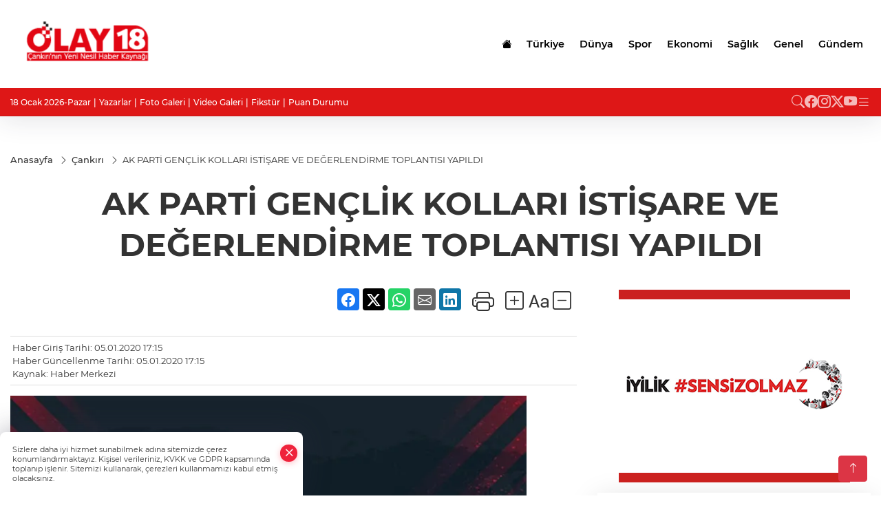

--- FILE ---
content_type: text/html
request_url: https://www.olay18.com/cankiri/ak-parti-genclik-kollari-istisare-ve-degerlendirme-toplantisi-yapildi-1939
body_size: 29889
content:
<!DOCTYPE html>
<html lang="tr">

<head>
	<meta charset="utf-8">
	<meta content="ie=edge" http-equiv="x-ua-compatible">
	<meta content="width=device-width, initial-scale=1, shrink-to-fit=no" name="viewport">
	<link rel="canonical" href="https://www.olay18.com/cankiri/ak-parti-genclik-kollari-istisare-ve-degerlendirme-toplantisi-yapildi-1939">
	<meta name="robots" content="max-image-preview:large">
	<link rel="amphtml" href="https://www.olay18.com/amp/cankiri/ak-parti-genclik-kollari-istisare-ve-degerlendirme-toplantisi-yapildi-1939">
	<meta property="og:title" content="AK PARTİ GENÇLİK KOLLARI İSTİŞARE VE DEĞERLENDİRME TOPLANTISI YAPILDI - ">
	<meta name="title" content="AK PARTİ GENÇLİK KOLLARI İSTİŞARE VE DEĞERLENDİRME TOPLANTISI YAPILDI - ">
	<meta name="datePublished" content="2020-01-05T17:15:32+0300">
	<meta name="dateModified" content="2020-01-05T17:15:33+0300">
	<meta name="articleSection" content="news">
	<meta name="articleAuthor" content="Haber Merkezi">
	<meta property="og:image" content="https://www.olay18.com/cdn/S2iqYO3KNNhY8OORRkjjVG1aGHM=/1200x630/webp/2025/08/28/23-agustos-br-ataturk-un-cankiri-ya-gelisinin-100-yildonumu-1756388539-397_large.webp">
	<meta property="og:image:width" content="1200">
    <meta property="og:image:height" content="630">
	<meta name="twitter:card" content="summary_large_image">
	<meta name="twitter:image" content="https://www.olay18.com/cdn/S2iqYO3KNNhY8OORRkjjVG1aGHM=/1200x630/webp/2025/08/28/23-agustos-br-ataturk-un-cankiri-ya-gelisinin-100-yildonumu-1756388539-397_large.webp">


	<link href="https://www.olay18.com/assets/fonts/bs-icons.css" rel="preload" as="style" type="text/css">
	<link href="https://www.olay18.com/assets/fonts/bs-icons.css" rel="stylesheet" type="text/css">

	<link href="https://www.olay18.com/assets/css/base.min.css" rel="preload" as="style" type="text/css">
	<link href="https://www.olay18.com/assets/css/base.min.css" rel="stylesheet" type="text/css">

	<link href="https://www.olay18.com/assets/css/helper.min.css" rel="preload" as="style" type="text/css">
	<link href="https://www.olay18.com/assets/css/helper.min.css" rel="stylesheet" type="text/css">
	
	<title>AK PARTİ GENÇLİK KOLLARI İSTİŞARE VE DEĞERLENDİRME TOPLANTISI YAPILDI - </title>
	<meta name="description" content=" ">

	<link rel="preload" crossorigin="anonymous" as="font" type="font/woff2" href="https://www.olay18.com/assets/fonts/montserrat/JTURjIg1_i6t8kCHKm45_bZF3gfD_u50.woff2">
	<link rel="preload" crossorigin="anonymous" as="font" type="font/woff2" href="https://www.olay18.com/assets/fonts/montserrat/JTURjIg1_i6t8kCHKm45_bZF3gnD_g.woff2">
	<link rel="preload" crossorigin="anonymous" as="font" type="font/woff2" href="https://www.olay18.com/assets/fonts/montserrat/JTURjIg1_i6t8kCHKm45_dJE3gfD_u50.woff2">
	<link rel="preload" crossorigin="anonymous" as="font" type="font/woff2" href="https://www.olay18.com/assets/fonts/montserrat/JTURjIg1_i6t8kCHKm45_dJE3gnD_g.woff2">
	<link rel="preload" crossorigin="anonymous" as="font" type="font/woff2" href="https://www.olay18.com/assets/fonts/montserrat/JTURjIg1_i6t8kCHKm45_ZpC3gfD_u50.woff2">
	<link rel="preload" crossorigin="anonymous" as="font" type="font/woff2" href="https://www.olay18.com/assets/fonts/montserrat/JTURjIg1_i6t8kCHKm45_ZpC3gnD_g.woff2">
	<link rel="preload" crossorigin="anonymous" as="font" type="font/woff2" href="https://www.olay18.com/assets/fonts/montserrat/JTUSjIg1_i6t8kCHKm459Wdhyzbi.woff2">
	<link rel="preload" crossorigin="anonymous" as="font" type="font/woff2" href="https://www.olay18.com/assets/fonts/montserrat/JTUSjIg1_i6t8kCHKm459Wlhyw.woff2">
	<link href="https://www.olay18.com/assets/fonts/montserrat/fonts.min.css" rel="stylesheet">

	<script>
		function onError() {
			this.onerror = null;
			for(var i = 0; i < this.parentNode.children.length - 1; i++) {
			this.parentNode.children[i].srcset = this.src;
			}
		}
	</script>

	
	


	<!-- Global site tag (gtag.js) - Google Analytics -->
	<script async src="https://www.googletagmanager.com/gtag/js?id=G-8N252EWLJH"></script>
	<script>
	window.dataLayer = window.dataLayer || [];
	function gtag(){dataLayer.push(arguments);}
	gtag('js', new Date());
	var analyticsGA4Code = 'G-8N252EWLJH';
	gtag('config', 'G-8N252EWLJH');
	</script>

	<script type="application/ld+json">
		{"@context":"https://schema.org","@type":"NewsMediaOrganization","name":"","url":"https://www.olay18.com/","logo":{"@type":"ImageObject","url":"https://www.olay18.com/static/2025/08/18/lgolay-1755241290-211-x80-1755502821-478-x80.png","width":160,"height":90},"sameAs":["https://www.facebook.com/olay18com","https://x.com/olay18com","https://www.instagram.com/olay18com/","https://www.youtube.com/channel/UC3aJwOKFIP5yoXfEMdtQJLg"]}
	</script>

	<script type="application/ld+json">
		{"@context":"https://schema.org","@type":"WebPage","name":"","url":"https://www.olay18.com/","description":"","breadcrumb":{"@type":"BreadcrumbList","itemListElement":[{"@type":"ListItem","position":1,"name":"Anasayfa","item":"https://www.olay18.com/"}]}}
	</script>

	<script type="application/ld+json">
		{"type":"siteInfo","name":"","url":"https://www.olay18.com/","description":"","logo":"https://www.olay18.com/static/2025/08/18/lgolay-1755241290-211-x80-1755502821-478-x80.png","socialMedia":{"facebookUrl":"https://www.facebook.com/olay18com","twitterUrl":"https://x.com/olay18com","webTvUrl":"","youtubeUrl":"https://www.youtube.com/channel/UC3aJwOKFIP5yoXfEMdtQJLg","instagramUrl":"https://www.instagram.com/olay18com/"}}
	</script>
	
	<script type="application/ld+json">
		{"type":"analyticsGA4Code","analyticsGA4Code":"G-8N252EWLJH"}
	</script>
</head>
<body
	 
	 style="background-color: #ffffff;" 
>


	<script>
		let refreshTime = "180";
	</script>

<script>
	if(typeof refreshTime !== 'undefined') {
		setTimeout(function(){
			window.location.reload(1);
		}, refreshTime * 1000);
	}
</script>


	<div class="page"> 
		  <style>
.header12 .top{padding: 0.5rem 0;border-bottom: 1px solid rgba(0, 0, 0, 0.1)}.header12 .menu,.header12 .socialmedia{display: flex;flex-wrap: wrap;align-items: center;gap: 0.3rem}.header12 .menu,.header12 .menu a,.header12 .socialmedia a{font-size: 0.75rem;font-weight: 500}.header12 .menu li:not(:last-child):after{content: "|";margin: 0 4px}.header12 .menu a:hover{text-decoration: underline}.header12 .socialmedia{gap: 1rem}.header12 .socialmedia a{font-size: 1.2rem;opacity: 0.7;transition: 0.3s}.header12 .socialmedia a:hover{opacity: 1}.header12 .mid{background: var(--midbar)}.header12 .mid .main-menu a{padding: 20px 11px}.header12 .bottom .mainmenu ul{display: flex;flex-wrap: wrap;gap: 1rem}.header12 .bottom a{font-weight: 500;padding: 1rem 0.7rem;font-size: 1rem;padding: 1rem 0.5rem;display: block;opacity: 0.9}
.header12 .bottom a:hover{background:rgba(0,0,0,.1);opacity:1}.header12 .main-menu>ul>li:hover>a:before{display:none}.hovermenu{position:absolute;width:100%;background:rgba(0,0,0,.93);top:0;left:0;z-index:80;visibility:hidden;top:-15%;opacity:0;transition-duration:.4s;transition-timing-function:cubic-bezier(.5,.01,0,1);backdrop-filter:blur(6px)}.hovermenu.active{visibility:visible;top:0;opacity:1}.hovermenu a{color:#f8f8f8}.hovermenu .logo img{max-height:unset}.closehover{background:0 0;border:0;color:#fff}.leftblock,.rightblock{width:100%;height:100%}.leftblock{background:#1a1a1a;padding:15px}.rightblock{padding:30px}.allmenus{display:flex;flex-wrap:wrap}.allmenus>li{width:20%;margin-bottom:15px}.allmenus .title{color:#fff;font-size:20px;font-weight:600;margin-bottom:15px;display:block}.allmenus a{color:#ddd;display:block;padding:4px 0;font-size:14px}.allmenus a:hover{color:#ef233c;padding-left:3px}.hovermenu .bigtitle{color:#787878;font-size:19px;padding:6px 0;display:block;margin:12px 0;border-bottom:2px solid #424242;border-top:2px solid #424242;font-weight:800}
.social-box a{display:block;width:100%;padding:8px;border-radius:6px;margin-bottom:4px;font-size:16px;font-weight:500}.social-box .facebook{background:linear-gradient(to left,#1877f2,#3b5998)}.social-box.twitter {background: linear-gradient(to left, #000000, #333333);}.social-box .instagram{background:linear-gradient(45deg,#f09433 0%,#e6683c 25%,#dc2743 50%,#cc2366 75%,#bc1888 100%)}.social-box .linkedin{background:linear-gradient(to left,#0a66c2,#3b5998)}.social-box .youtube{background:linear-gradient(to left,#ee1d52,red)}.social-box .webtv{background:linear-gradient(to left,#1d2c49,#0b1d3b)}.social-box .webtv img{filter:brightness(0) invert(1)}.social-box a:hover{padding-left:20px}.app-box a{margin-bottom:10px;display:block}.largemenu.opened i.bi-list:before,.menuender i:before{content:"\f659";font-size:15px;width:20px;height:20px;line-height:20px}.hoverlay{position:fixed;width:100%;height:100%;top:100px;left:0;z-index:49}.menuender{position:absolute;color:#6c6c6c;right:10px;top:10px;cursor:pointer;border:2px solid #6c6c6c;display:inline-block;padding:6px;text-align:center;border-radius:8px;transition:.3s;z-index:999}
.menuender:hover{color:#efefef;border-color:#efefef}.largemenu i{font-size:20px !important;line-height:0;color:#fff}.header12 .searchzone{position:fixed;background:rgba(0,0,0,.5);width:100%;height:100%;top:0;left:0;z-index:90;display:flex;align-items:center;justify-content:center;backdrop-filter:blur(2px);transform:scale(.9,.9);transform-origin:center;opacity:0;padding:1rem;transition:.1s;visibility:hidden}.header12 .searchzone.active{transform:scale(1,1);opacity:1;visibility:visible}.header12 .searchzone form{width:100%;max-width:800px}.header12 .searchzone form input{background:0 0;border:0;border-bottom:1px solid #efefef;color:#fff;padding-left:0}.header12 .searchzone form input::placeholder{color:#efefef}.header12 .searchzone form button{position:absolute;top:0;right:0;padding:.5rem;background:0 0;border:0;color:#fff}.closesearch{position:absolute;color:#fff;font-size:2rem;top:10px;right:10px;cursor:pointer}.searchbtn.mobile{padding:.5rem;color:#fff;border:1px solid #ffffff69;border-radius:11px}
header.header12.fixed .google-auto-placed {display: none;} .mobile-act{padding-left: 0px;}
.topMenuBackground { background-color: #ffffff !important; }
.topMenuText, .topMenuText * { color: #000000 !important; }
.bottomMenuBackground { background-color: #de1717; }
.bottomMenuText, .bottomMenuText * { color: #ffffff !important; }
.mobileMenuBackground { background-color: #ffffff !important; }
.mobileMenuText, .mobileMenuText * { color: #000000 !important; }
.backbtn{font-size:2rem;color:#ffffff!important;background:#ffffff;width:40px;height:40px;display:block;text-align:center;border-radius:11px;box-shadow:0 7px 11px #ef233c2e;line-height:40px;display:none;}
@media only screen and (max-width:992px){.backbtn{display:block;}}
/* Mobile Fix Menu */
.mobile-fix-menu {
    background-color: #2B2D42 !important;
}
.mobile-fix-menu li a {
    color: #ffffff !important;
}
.mobile-fix-menu li a i {
    color: #ffffff !important;
}
</style>

<header class="header12">
    <div class="mid topMenuBackground topMenuText">
        <div class="container">
            <div class="flex flex-wrap justify-content-between py-3 align-items-center">
                <a class="backbtn" id="mobileBackButton" title="Geri Dön" href="javascript:;" onclick="window.history.back();" ><i class="bi bi-arrow-left"></i></a>
                <script>
  if(window.location.pathname === "/") {
    document.getElementById("mobileBackButton").style.display = "none";
  }else if(window.screen.width < 992){
    document.getElementById("mobileBackButton").style.display = "block";
  }else if(window.screen.width > 992 && window.location.pathname !== "/"){
    document.getElementById("mobileBackButton").style.display = "none";
  }
</script>
                <div class="logo" itemscope itemtype="https://schema.org/ImageObject">
                    <a href="https://www.olay18.com">
                        <img src="https://www.olay18.com/static/2025/08/18/lgolay-1755241290-211-x80-1755502821-478-x80.png" alt="" loading="lazy" width="160" height="90">
                    </a>
                    <script>
                        let mobileHeaderLogo = 'https://www.olay18.com/static/2025/08/18/lgolay-1755241290-211-x80-1755502821-478-x80.png';
                        let headerLogo = 'https://www.olay18.com/static/2025/08/18/lgolay-1755241290-211-x80-1755502821-478-x80.png';
                    </script>
                    <script>
  var haderMobileCheck = false;
  (function (a) {
    if (
      /(android|bb\d+|meego).+mobile|avantgo|bada\/|blackberry|blazer|compal|elaine|fennec|hiptop|iemobile|ip(hone|od)|iris|kindle|lge |maemo|midp|mmp|mobile.+firefox|netfront|opera m(ob|in)i|palm( os)?|phone|p(ixi|re)\/|plucker|pocket|psp|series(4|6)0|symbian|treo|up\.(browser|link)|vodafone|wap|windows ce|xda|xiino/i
      .test(a) ||
      /1207|6310|6590|3gso|4thp|50[1-6]i|770s|802s|a wa|abac|ac(er|oo|s\-)|ai(ko|rn)|al(av|ca|co)|amoi|an(ex|ny|yw)|aptu|ar(ch|go)|as(te|us)|attw|au(di|\-m|r |s )|avan|be(ck|ll|nq)|bi(lb|rd)|bl(ac|az)|br(e|v)w|bumb|bw\-(n|u)|c55\/|capi|ccwa|cdm\-|cell|chtm|cldc|cmd\-|co(mp|nd)|craw|da(it|ll|ng)|dbte|dc\-s|devi|dica|dmob|do(c|p)o|ds(12|\-d)|el(49|ai)|em(l2|ul)|er(ic|k0)|esl8|ez([4-7]0|os|wa|ze)|fetc|fly(\-|_)|g1 u|g560|gene|gf\-5|g\-mo|go(\.w|od)|gr(ad|un)|haie|hcit|hd\-(m|p|t)|hei\-|hi(pt|ta)|hp( i|ip)|hs\-c|ht(c(\-| |_|a|g|p|s|t)|tp)|hu(aw|tc)|i\-(20|go|ma)|i230|iac( |\-|\/)|ibro|idea|ig01|ikom|im1k|inno|ipaq|iris|ja(t|v)a|jbro|jemu|jigs|kddi|keji|kgt( |\/)|klon|kpt |kwc\-|kyo(c|k)|le(no|xi)|lg( g|\/(k|l|u)|50|54|\-[a-w])|libw|lynx|m1\-w|m3ga|m50\/|ma(te|ui|xo)|mc(01|21|ca)|m\-cr|me(rc|ri)|mi(o8|oa|ts)|mmef|mo(01|02|bi|de|do|t(\-| |o|v)|zz)|mt(50|p1|v )|mwbp|mywa|n10[0-2]|n20[2-3]|n30(0|2)|n50(0|2|5)|n7(0(0|1)|10)|ne((c|m)\-|on|tf|wf|wg|wt)|nok(6|i)|nzph|o2im|op(ti|wv)|oran|owg1|p800|pan(a|d|t)|pdxg|pg(13|\-([1-8]|c))|phil|pire|pl(ay|uc)|pn\-2|po(ck|rt|se)|prox|psio|pt\-g|qa\-a|qc(07|12|21|32|60|\-[2-7]|i\-)|qtek|r380|r600|raks|rim9|ro(ve|zo)|s55\/|sa(ge|ma|mm|ms|ny|va)|sc(01|h\-|oo|p\-)|sdk\/|se(c(\-|0|1)|47|mc|nd|ri)|sgh\-|shar|sie(\-|m)|sk\-0|sl(45|id)|sm(al|ar|b3|it|t5)|so(ft|ny)|sp(01|h\-|v\-|v )|sy(01|mb)|t2(18|50)|t6(00|10|18)|ta(gt|lk)|tcl\-|tdg\-|tel(i|m)|tim\-|t\-mo|to(pl|sh)|ts(70|m\-|m3|m5)|tx\-9|up(\.b|g1|si)|utst|v400|v750|veri|vi(rg|te)|vk(40|5[0-3]|\-v)|vm40|voda|vulc|vx(52|53|60|61|70|80|81|83|85|98)|w3c(\-| )|webc|whit|wi(g |nc|nw)|wmlb|wonu|x700|yas\-|your|zeto|zte\-/i
      .test(a.substr(0, 4))) haderMobileCheck = true;
  })(navigator.userAgent || navigator.vendor || window.opera);

  if (typeof mobileHeaderLogo !== 'undefined') {
    var img = document.querySelector('.logo img');

    if (haderMobileCheck && mobileHeaderLogo !== '') {
      img.src = mobileHeaderLogo;
    } else if (mobileHeaderLogo !== '') {
      img.src = headerLogo;
    }
  }
  
  if (typeof siteMobileFooterLogo !== 'undefined') {
    var img = document.querySelector('#logoFooter img');
    if (haderMobileCheck && siteMobileFooterLogo !== '') {
      img.src = siteMobileFooterLogo;
    } else if (siteMobileFooterLogo !== '') {
      img.src = footerLogo;
    }
  }
</script>
                </div>

                <div class="tool d-flex d-lg-none vt-center">
                    <a href="javascript:;" title="Menü" class="mobile-act"> <i class="bi bi-list"></i></a>
                </div>

                <div class=" relative justify-content-between align-items-center d-none d-lg-flex">
                    <nav class="main-menu">
                        <ul>
                            <li class="d-none d-lg-block">
                                <a href="https://www.olay18.com" title="Anasayfa">
                                    <i class="bi bi-house-fill"></i>
                                </a>
                            </li>
                            <li >
                                <a href="https://www.olay18.com/turkiye" title="Türkiye" target="_blank">
                                    Türkiye
                                </a>
                            </li>
                            <li >
                                <a href="https://www.olay18.com/dunya" title="Dünya" target="_blank">
                                    Dünya
                                </a>
                            </li>
                            <li >
                                <a href="https://www.olay18.com/spor" title="Spor" target="_blank">
                                    Spor
                                </a>
                            </li>
                            <li >
                                <a href="https://www.olay18.com/ekonomi" title="Ekonomi" target="_blank">
                                    Ekonomi
                                </a>
                            </li>
                            <li >
                                <a href="https://www.olay18.com/saglik" title="Sağlık" target="_blank">
                                    Sağlık
                                </a>
                            </li>
                            <li >
                                <a href="https://www.olay18.com/genel" title="Genel" target="_blank">
                                    Genel
                                </a>
                            </li>
                            <li >
                                <a href="https://www.olay18.com/gundem" title="Gündem" target="_blank">
                                    Gündem
                                </a>
                            </li>
                        </ul>
                    </nav>
                    <script type="application/ld+json">
                        {"type":"menu","menu":[{"title":"Türkiye","link":"https://www.olay18.com/turkiye","hasSubItems":false,"subItems":[]},{"title":"Dünya","link":"https://www.olay18.com/dunya","hasSubItems":false,"subItems":[]},{"title":"Spor","link":"https://www.olay18.com/spor","hasSubItems":false,"subItems":[]},{"title":"Ekonomi","link":"https://www.olay18.com/ekonomi","hasSubItems":false,"subItems":[]},{"title":"Sağlık","link":"https://www.olay18.com/saglik","hasSubItems":false,"subItems":[]},{"title":"Genel","link":"https://www.olay18.com/genel","hasSubItems":false,"subItems":[]},{"title":"Gündem","link":"https://www.olay18.com/gundem","hasSubItems":false,"subItems":[]}]}
                        </script>
                </div>
            </div>
        </div>
    </div>

    <div class="top d-none d-lg-block bottomMenuBackground">
        <div class="container">
            <div class="row align-items-center">
                <div class="col-lg-8">
                    <ul class="menu bottomMenuText">
                        <li>18 Ocak 2026-Pazar</li>
                            <li><a href="/yazarlar">Yazarlar</a></li>
                        <li><a href="/galeriler">Foto Galeri</a></li>
                        <li><a href="/videolar">Video Galeri</a></li>
                        <li><a href="/fikstur" title="Fikstür"> Fikstür</a></li>
                        <li><a href="/puan-durumu" title="puan-durumu"> Puan Durumu</a></li>
                    </ul>
                </div>
                <div class="col-lg-4 justify-content-end flex align-items-center">
                    <div class="socialmedia bottomMenuText">
                        <a href="javascript:void(0)" onmouseup="setTimeout(function(){$('.searchbox-input').focus()},500);" class="searchbtn"><i class="bi bi-search"></i> </a>
                        <a href="https://www.facebook.com/olay18com" target="_blank"><i class="bi bi-facebook"></i> </a>
                        <a href="https://www.instagram.com/olay18com/" target="_blank"><i class="bi bi-instagram"></i> </a>
                        <a href="https://x.com/olay18com" target="_blank"><i class="bi bi-twitter-x"></i> </a>
                        
                        <a href="https://www.youtube.com/channel/UC3aJwOKFIP5yoXfEMdtQJLg" target="_blank"><i class="bi bi-youtube"></i> </a>
                        
                            <a href="javascript:;" title="Menü" class="largemenu"> <i class="bi bi-list"></i> </a>
                    </div>
                </div>
            </div>
        </div>
    </div>

    <div class="col-12">
        <div class="hovermenu">
            <span class="menuender"><i class="bi bi-x"></i></span>
            <div class="container">
                <div class="row">
                    <div class="col-lg-3">
                        <div class="leftblock">
                            <div class="logo" itemscope itemtype="https://schema.org/ImageObject">
                                <a href="https://www.olay18.com">
                                    <img src="https://www.olay18.com/static/2025/08/18/lgolay-1755241290-211-x80-1755502821-478-x80.png" alt="" loading="lazy" width="160" height="90">
                                </a>
                                <script>
                                    mobileHeaderLogo = 'https://www.olay18.com/static/2025/08/18/lgolay-1755241290-211-x80-1755502821-478-x80.png';
                                    headerLogo = 'https://www.olay18.com/static/2025/08/18/lgolay-1755241290-211-x80-1755502821-478-x80.png';
                                </script>
                                <script>
  var haderMobileCheck = false;
  (function (a) {
    if (
      /(android|bb\d+|meego).+mobile|avantgo|bada\/|blackberry|blazer|compal|elaine|fennec|hiptop|iemobile|ip(hone|od)|iris|kindle|lge |maemo|midp|mmp|mobile.+firefox|netfront|opera m(ob|in)i|palm( os)?|phone|p(ixi|re)\/|plucker|pocket|psp|series(4|6)0|symbian|treo|up\.(browser|link)|vodafone|wap|windows ce|xda|xiino/i
      .test(a) ||
      /1207|6310|6590|3gso|4thp|50[1-6]i|770s|802s|a wa|abac|ac(er|oo|s\-)|ai(ko|rn)|al(av|ca|co)|amoi|an(ex|ny|yw)|aptu|ar(ch|go)|as(te|us)|attw|au(di|\-m|r |s )|avan|be(ck|ll|nq)|bi(lb|rd)|bl(ac|az)|br(e|v)w|bumb|bw\-(n|u)|c55\/|capi|ccwa|cdm\-|cell|chtm|cldc|cmd\-|co(mp|nd)|craw|da(it|ll|ng)|dbte|dc\-s|devi|dica|dmob|do(c|p)o|ds(12|\-d)|el(49|ai)|em(l2|ul)|er(ic|k0)|esl8|ez([4-7]0|os|wa|ze)|fetc|fly(\-|_)|g1 u|g560|gene|gf\-5|g\-mo|go(\.w|od)|gr(ad|un)|haie|hcit|hd\-(m|p|t)|hei\-|hi(pt|ta)|hp( i|ip)|hs\-c|ht(c(\-| |_|a|g|p|s|t)|tp)|hu(aw|tc)|i\-(20|go|ma)|i230|iac( |\-|\/)|ibro|idea|ig01|ikom|im1k|inno|ipaq|iris|ja(t|v)a|jbro|jemu|jigs|kddi|keji|kgt( |\/)|klon|kpt |kwc\-|kyo(c|k)|le(no|xi)|lg( g|\/(k|l|u)|50|54|\-[a-w])|libw|lynx|m1\-w|m3ga|m50\/|ma(te|ui|xo)|mc(01|21|ca)|m\-cr|me(rc|ri)|mi(o8|oa|ts)|mmef|mo(01|02|bi|de|do|t(\-| |o|v)|zz)|mt(50|p1|v )|mwbp|mywa|n10[0-2]|n20[2-3]|n30(0|2)|n50(0|2|5)|n7(0(0|1)|10)|ne((c|m)\-|on|tf|wf|wg|wt)|nok(6|i)|nzph|o2im|op(ti|wv)|oran|owg1|p800|pan(a|d|t)|pdxg|pg(13|\-([1-8]|c))|phil|pire|pl(ay|uc)|pn\-2|po(ck|rt|se)|prox|psio|pt\-g|qa\-a|qc(07|12|21|32|60|\-[2-7]|i\-)|qtek|r380|r600|raks|rim9|ro(ve|zo)|s55\/|sa(ge|ma|mm|ms|ny|va)|sc(01|h\-|oo|p\-)|sdk\/|se(c(\-|0|1)|47|mc|nd|ri)|sgh\-|shar|sie(\-|m)|sk\-0|sl(45|id)|sm(al|ar|b3|it|t5)|so(ft|ny)|sp(01|h\-|v\-|v )|sy(01|mb)|t2(18|50)|t6(00|10|18)|ta(gt|lk)|tcl\-|tdg\-|tel(i|m)|tim\-|t\-mo|to(pl|sh)|ts(70|m\-|m3|m5)|tx\-9|up(\.b|g1|si)|utst|v400|v750|veri|vi(rg|te)|vk(40|5[0-3]|\-v)|vm40|voda|vulc|vx(52|53|60|61|70|80|81|83|85|98)|w3c(\-| )|webc|whit|wi(g |nc|nw)|wmlb|wonu|x700|yas\-|your|zeto|zte\-/i
      .test(a.substr(0, 4))) haderMobileCheck = true;
  })(navigator.userAgent || navigator.vendor || window.opera);

  if (typeof mobileHeaderLogo !== 'undefined') {
    var img = document.querySelector('.logo img');

    if (haderMobileCheck && mobileHeaderLogo !== '') {
      img.src = mobileHeaderLogo;
    } else if (mobileHeaderLogo !== '') {
      img.src = headerLogo;
    }
  }
  
  if (typeof siteMobileFooterLogo !== 'undefined') {
    var img = document.querySelector('#logoFooter img');
    if (haderMobileCheck && siteMobileFooterLogo !== '') {
      img.src = siteMobileFooterLogo;
    } else if (siteMobileFooterLogo !== '') {
      img.src = footerLogo;
    }
  }
</script>
                            </div>
                            <div class="social-box">
                                <span class="bigtitle">Bizi Takip Edin!</span>
                                <a href="https://www.facebook.com/olay18com" target="_blank" class="facebook" title="Facebook"><i class="bi bi-facebook"></i> Facebook</a>
                                <a href="https://www.instagram.com/olay18com/" target="_blank" class="instagram" title="Instagram"><i class="bi bi-instagram"></i> Instagram</a>
                                <a href="https://x.com/olay18com" target="_blank" class="twitter" title="X"><i class="bi bi-twitter-x"></i> x.com</a>
                                
                                <a href="https://www.youtube.com/channel/UC3aJwOKFIP5yoXfEMdtQJLg" target="_blank" class="youtube" title="Youtube"><i class="bi bi-youtube"></i> Youtube</a>
                                
                            </div>
                                <div class="app-box downloadLinksForMobiles">
                                    <span class="bigtitle">Uygulamalarımız</span>
                                        <a href="https://apps.apple.com/tr/app/olay-18/id6751937859?l=tr" target="_blank" title="AppStore">
                                            <img loading="lazy" src="https://www.olay18.com/assets/images/appstore.png" alt="appstore" width="150" height="45">
                                        </a>
                                        <a href="https://play.google.com/store/apps/details?id=com.haberyazilimi.olay18&amp;hl=tr" target="_blank" title="Google Play">
                                            <img loading="lazy" src="https://www.olay18.com/assets/images/googleplay.png" alt="googleplay" width="150" height="45">
                                        </a>
                                </div>
                        </div>
                    </div>
                    <div class="col-lg-9">
                        <div class="rightblock">
                            <ul class="allmenus">
                                <li>
                                    <span class="title">Haberler</span>
                                    <ul>
                                        <li>
                                            <a href="https://www.olay18.com/genel" title="Haberler">Genel</a>
                                        </li>
                                        <li>
                                            <a href="https://www.olay18.com/dunya" title="Haberler">Dünya</a>
                                        </li>
                                        <li>
                                            <a href="https://www.olay18.com/ekonomi" title="Haberler">Ekonomi</a>
                                        </li>
                                        <li>
                                            <a href="https://www.olay18.com/gundem" title="Haberler">Gündem</a>
                                        </li>
                                        <li>
                                            <a href="https://www.olay18.com/saglik" title="Haberler">Sağlık</a>
                                        </li>
                                        <li>
                                            <a href="https://www.olay18.com/spor" title="Haberler">Spor</a>
                                        </li>
                                        <li>
                                            <a href="https://www.olay18.com/turkiye" title="Haberler">Türkiye</a>
                                        </li>
                                        <li>
                                            <a href="https://www.olay18.com/cankiri" title="Haberler">Çankırı</a>
                                        </li>
                                        <li>
                                            <a href="https://www.olay18.com/egitim" title="Haberler">Eğitim</a>
                                        </li>
                                        <li>
                                            <a href="https://www.olay18.com/siyaset" title="Haberler">Siyaset</a>
                                        </li>
                                        <li>
                                            <a href="https://www.olay18.com/tarim" title="Haberler">Tarım</a>
                                        </li>
                                        <li>
                                            <a href="https://www.olay18.com/sanat" title="Haberler">Sanat</a>
                                        </li>
                                        <li>
                                            <a href="https://www.olay18.com/teknoloji" title="Haberler">Teknoloji</a>
                                        </li>
                                        <li>
                                            <a href="https://www.olay18.com/vefat" title="Haberler">Vefat</a>
                                        </li>
                                        <li>
                                            <a href="https://www.olay18.com/bolge" title="Haberler">Bölgesel Haberler</a>
                                        </li>
                                        <li>
                                            <a href="https://www.olay18.com/ilceler" title="Haberler">İlçelerden Haberler</a>
                                        </li>
                                    </ul>
                                </li>
                            </ul>
                        </div>

                    </div>
                </div>
            </div>
        </div>
        <script>
  // mobile drag-drop refresh script finished
  function initMegaMenu() {
    var el = $('.largemenu'); 
    var fel = $('.hovermenu');
    el.on("click", function(){
      toggleMegaMenu();
    }); 
    $("body").delegate(".hoverlay, .menuender","click",function(){
            el.removeClass("opened")
          $(".hovermenu.active").removeClass("active");
          $(".hoverlay").remove();
    })
  }
  var runFunctions = runFunctions || [];
	runFunctions.push('initMegaMenu');

  function toggleMegaMenu() {
    var el = $('.largemenu'); 
    var fel = $('.hovermenu');
    if(el.hasClass("opened")){
            el.removeClass("opened");
            fel.toggleClass('active');
            $(".hoverlay").remove();
        }else{
            el.addClass("opened")
            fel.toggleClass('active')
        }
  }
  
</script>
    </div>

    <div class="searchzone">
        <i class="bi bi-x-lg closesearch"></i>
        <form class="search" name="searchForm" action="/arama" method="get">
            <div class="position-relative">
                <input type="text" id="searchbox-kind" name="tur" class="searchbox-kind d-none" value="1"
                    onkeypress="removeScriptTagsInputs()">
                <input type="text" id="searchbox-date" name="tarih" class="searchbox-date d-none"
                    onkeypress="removeScriptTagsInputs()">
                <input type="search" placeholder="Aramak istediğiniz kelimeyi yazın..." name="ara"
                    class="searchbox-input" onkeypress="searchFunction(event);">
                <input type="text" name="from" class="searchbox-where d-none" value="header"
                    onkeypress="removeScriptTagsInputs()">
            </div>
        </form>
    </div>

    <div class="mobile-menu mobileMenuBackground mobileMenuText">
        <div class="topmenu">
            <a href="/"><i class="bi bi-house"></i> Anasayfa</a>
            <a href="/yazarlar"><i class="bi bi-people"></i> Yazarlar</a>
            <a href="/galeriler"><i class="bi bi-images"></i> Foto Galeri</a>
            <a href="/videolar"><i class="bi bi-camera-video"></i> Video Galeri</a>
        </div>
        <div class="menulist"></div>

        <ul>
             <li><a href="/fikstur" title="Fikstür" target="_blank">Fikstür</a></li> 
             <li><a href="/puan-durumu" title="Puan Durumu" target="_blank">Puan Durumu</a></li> 
        </ul>
        <ul>
  <li><a href="/kunye" title="Künye" target="_blank">Künye</a></li>
  <li><a href="/iletisim" title="İletişim" target="_blank">İletişim</a></li>
</ul>

        <div class="social-media">
            <a href="https://www.facebook.com/olay18com" target="_blank"><i class="bi bi-facebook" style="color: #0165E1;"></i></a>
            <a href="https://www.instagram.com/olay18com/" target="_blank"><i class="bi bi-instagram" style="color: #FD1D1D;"></i></a>
            <a href="https://x.com/olay18com" target="_blank"><i class="bi bi-twitter-x" style="color: #1D9BF0;"></i></a>
            
            <a href="https://www.youtube.com/channel/UC3aJwOKFIP5yoXfEMdtQJLg" target="_blank"><i class="bi bi-youtube" style="color: #FF0000;"></i></a>
            
        </div>

    </div>

</header>

<div class="mobile-fix-menu d-none">
    <ul>
        <li><a href="https://www.olay18.com"><i class="bi bi-house"></i><span>Anasayfa</span></a></li>
        <li><a href="javascript:;" onclick="openSearch()"><i class="bi bi-search"></i><span>Haber Ara</span></a></li>
        <li><a href="https://www.olay18.com/yazarlar"><i class="bi bi-people"></i><span>Yazarlar</span></a></li>
    </ul>
</div>

<div class="search-overlay dropsearch">
    <a href="javascript:;" class="closesearch" onclick="closeSearch()"> <i class="bi bi-x"></i></a>
    <div class="overlay-content">
      <form role="search" action="/arama" method="GET">
        <div class="form-zone">
            <input class="form-control searchbox-input" type="search" name="ara" id="newsSearch" placeholder="Aradığınız haberi buraya yazın">
            <button class="inline-b" type="submit" onclick="removeScriptTagsInputs()"><i class="bi bi-search"></i></button>
        </div>
      </form>
    </div>
</div>

<script>

    document.addEventListener("DOMContentLoaded", function () {
        var div = document.querySelector(".header12");
        var divOffset = div.offsetTop;

        window.addEventListener("scroll", function () {
            var scrollTop = window.pageYOffset || document.documentElement.scrollTop;

            if (scrollTop > 0) {
                div.classList.add("fixed");
            } else {
                div.classList.remove("fixed");
            }
        });
    });

    document.addEventListener("DOMContentLoaded", function () {
        var searchBtns = document.querySelectorAll(".searchbtn");
        var closeSearchBtns = document.querySelectorAll(".closesearch");
        var searchZones = document.querySelectorAll(".searchzone");

        searchBtns.forEach(function (searchBtn) {
            searchBtn.addEventListener("click", function () {
                searchZones.forEach(function (searchZone) {
                    searchZone.classList.add("active");
                });
            });
        });

        closeSearchBtns.forEach(function (closeSearchBtn) {
            closeSearchBtn.addEventListener("click", function () {
                searchZones.forEach(function (searchZone) {
                    searchZone.classList.remove("active");
                });
            });
        });
    });

    function searchFunction(e){
        removeScriptTagsInputs();
        if(e.charCode == 13){
            document.getElementsByName('searchForm')[0].submit();
        }
    }

</script>

<script>
    var headerLogoValue = "https://www.olay18.com/static/2025/08/18/lgolay-1755241290-211-x80-1755502821-478-x80.png";
    var siteTitleValue = "";
    var brandUrl = "https://www.olay18.com/";
</script>
<script>
    function removeScriptTagsInputs(e) {
        if(!mainMobileCheck()){
            $("#searchbox-kind").val($('<textarea/>').html($("#searchbox-kind").val()).text().toString().replace( /(<([^>]+)>)/ig, '').replace("alert","").replace("(","").replace(")",""));
            $("#searchbox-date").val($('<textarea/>').html($("#searchbox-date").val()).text().toString().replace( /(<([^>]+)>)/ig, '').replace("alert","").replace("(","").replace(")",""));
            $(".searchbox-input").val($('<textarea/>').html($(".searchbox-input").val()).text().toString().replace( /(<([^>]+)>)/ig, '').replace("alert","").replace("(","").replace(")",""));
        }else{
            $(".form-zone #searchbox-kind").val($('<textarea/>').html($(".form-zone #searchbox-kind").val()).text().toString().replace( /(<([^>]+)>)/ig, '').replace("alert","").replace("(","").replace(")",""));
            $(".form-zone #searchbox-date").val($('<textarea/>').html($(".form-zone #searchbox-date").val()).text().toString().replace( /(<([^>]+)>)/ig, '').replace("alert","").replace("(","").replace(")",""));
            $(".form-zone .searchbox-input").val($('<textarea/>').html($(".form-zone .searchbox-input").val()).text().toString().replace( /(<([^>]+)>)/ig, '').replace("alert","").replace("(","").replace(")",""));
        }
    }

    function setDateForSearch() {
        var endDate = new Date();
        var startDate = new Date();
        startDate.setMonth(startDate.getMonth() - 1);

        var endDay = ("0" + endDate.getDate()).slice(-2);
        var endMonth = ("0" + (endDate.getMonth() + 1)).slice(-2);
        var startDay = ("0" + startDate.getDate()).slice(-2);
        var startMonth = ("0" + (startDate.getMonth() + 1)).slice(-2);

        var dateRange =
            startDate.getFullYear() + "-" + startMonth + "-" + startDay +
            "-" +
            endDate.getFullYear() + "-" + endMonth + "-" + endDay;

        $('#searchbox-date').val(dateRange);
    }


    var runFunctions = runFunctions || [];
    runFunctions.push('setDateForSearch');
</script>

    <script type="application/ld+json">
        {"@context":"http://schema.org","@type":"WebSite","name":"","description":"","url":"https://www.olay18.com","potentialAction":{"@type":"SearchAction","target":"https://www.olay18.com/arama?tur=1&ara={search_term}","query-input":"required name=search_term"}}
    </script>

 
		<div class="refresher"> 
			
<section class=" " style="padding-top:45px; ">
    <div class="container">
        <div class="row ">
            <div class="col-lg-12 ">
                    <style> 
  .breadcrumb{padding:0px;background:transparent;font-size:13px;}
  .breadcrumb ul{display:flex;}
  .breadcrumb li:not(:last-child)::after{content:"\f285";font-family:bootstrap-icons !important;position:relative;margin:0 5px;top:2px;font-size:13px;}
  .breadcrumb a{font-weight:500;}
  @media(max-width:520px){.breadcrumb li:last-child{width:min-content;}}
  .darkMode .breadcrumb .el-1{ color: #b0b2c5}
  </style>
  
  <ul class="breadcrumb" itemscope itemtype="https://schema.org/BreadcrumbList">
  
    <li itemprop="itemListElement" itemscope itemtype="https://schema.org/ListItem">
      <a href="https://www.olay18.com" itemprop="item">
        <span itemprop="name">Anasayfa</span>
      </a>
      <meta itemprop="position" content="1">
    </li>
  
  
  
          <li itemprop="itemListElement" itemscope itemtype="https://schema.org/ListItem">
            <a href="/cankiri" itemprop="item">
               <span itemprop="name">Çankırı</span>
            </a>
            <meta itemprop="position" content="2">
          </li>
        
        
  
        
          <li itemprop="itemListElement" itemscope itemtype="https://schema.org/ListItem">
            <span class="el-1" itemprop="name">AK PARTİ GENÇLİK KOLLARI İSTİŞARE VE DEĞERLENDİRME TOPLANTISI YAPILDI</span>
            <meta itemprop="position" content="3">
          </li>
        
  
  
  </ul>
            </div>
        </div>
    </div>
</section>



<section class="news-detail-1 mb-30  news-detail-1  mb-30 comment-section comment-section news-detail-1 pt-20 mb-30 news-detail-1 pt-20 mb-30 comment-section" style=" ">
    <div class="container">
        <div class="row ">
            <div class="col-lg-12 ">
                    <style> /* news detail 1 */
.editor-block{font-size:13px;margin:0 0 15px;border-bottom:1px solid #ddd;padding:5px 0;border-top:1px solid #ddd;}
.editor-block .editorname{margin-right:15px;font-weight:600;}
.news-detail-1{padding-top: 0px;}
.news-detail-1,.news-detail-2{font-size:20px;}
.news-detail-1 p,.news-detail-2 p{margin:15px 0;}
.news-detail-1 h1,.news-detail-2 h1{font-size:46px;text-align:center;line-height:60px;font-weight:700;margin-bottom:30px;}
.viewedit{display:flex;align-items:center;justify-content:flex-end;padding:0 0 15px;margin:0 0 15px;}
.viewedit > span{margin:0 8px;}
.viewedit > span i{vertical-align:middle;}
.print{font-size:32px;}
.textsizer i{font-size:27px;cursor:pointer;}
.textsizer i.bi-type{font-size:32px;cursor:unset;}
.viewedit .share a{color:#fff;width:32px;height:32px;line-height:32px;border-radius:4px;display:inline-block;text-align:center;margin-bottom:5px;}
.viewedit .share a:nth-child(1){background:#1877F2;}
.viewedit .share a:nth-child(2){background:#000000;}
.viewedit .share a:nth-child(3){background:#25d366;}
.viewedit .share a:nth-child(4){background:#666;}
@media only screen and (max-width:520px){.news-detail-1 h1,.news-detail-2 h1{font-size:24px;line-height:normal;}
.news-detail-1 p,.news-detail-2 p{font-size:16px;}
}
</style>

<h1 class="detailHeaderTitle">AK PARTİ GENÇLİK KOLLARI İSTİŞARE VE DEĞERLENDİRME TOPLANTISI YAPILDI</h1>

            </div>
        </div>
        <div class="row ">
            <div class="col-lg-8 ">
                    <style> /* tags */
.taglist{margin:15px 0;padding:15px 0;border-top:1px solid #ddd;border-bottom:1px solid #ddd;}
.taglist li{display:inline-block;margin-bottom:5px;}
.taglist li a{font-size:13px;border:1px solid rgb(156, 156, 156);border-radius:40px;padding:3px 6px;color:rgb(156, 156, 156);display:block;}
.taglist li a:hover{color:#2b2626;font-weight:800;}
.title-sm{font-size:16px;font-weight:500;color:#333;line-height:1.2;margin:15px 0;display:block;}
[data-fs] iframe{width:100%;}
img{height:unset !important;}
.shortnews{display:flex;flex-wrap:wrap;align-items:center;border-radius:6px;box-shadow:0 16px 38px rgba(0,0,0,.1);overflow:hidden;margin:30px 0;background:#12477f;}
.shortnews .newsimage{width:100%;max-width:180px;padding:15px;}
.shortnews .newsimage img{height: 100px !important;}
.shortnews .newscontent{width:calc(100% - 180px);padding:15px;color:#fff;}
.shortnews .newscontent .title{font-weight:600;font-size:18px;color:#fff;}
.shortnews .newscontent p{font-weight:500;font-size:14px;color:#fff;}
a .shortnews .newscontent {font-weight:800;font-size:14px;color:#fff;}
a .shortnews .newscontent i{font-weight:800;font-size:15px;position:relative;top:1px;transition:.3s;left:0;}
a:hover .shortnews .newscontent i{left:15px;}
a:hover .shortnews .newscontent{color:#fff;}
@media(max-width:520px){.shortnews .newsimage{max-width:140px;}
.shortnews .newscontent{width:calc(100% - 140px);}
}
@media(max-width:475px){.shortnews .newsimage{max-width:100%;}
.shortnews .newscontent{width:100%;}
.shortnews .newscontent .title,.shortnews .newscontent p{-webkit-line-clamp:2;}
}
.newsentry{margin:3px;}
</style>
<style>
.viewedit{display:flex;align-items:center;justify-content:flex-end;padding:0 0 15px;margin:0 0 15px;}
.viewedit > span{margin:0 8px;}
.viewedit > span i{vertical-align:middle;}
.print{font-size:32px;}
.textsizer i{font-size:27px;cursor:pointer;}
.textsizer i.bi-type{font-size:32px;cursor:unset;}
.viewedit .share a{color:#fff;width:32px;height:32px;line-height:32px;border-radius:4px;display:inline-block;text-align:center;}
.viewedit .share a:nth-child(1){background:#1877F2;}
.viewedit .share a:nth-child(2){background:#000000;}
.viewedit .share a:nth-child(3){background:#25d366;}
.viewedit .share a:nth-child(4){background:#666;}
.viewedit .share a:nth-child(5){background:#0e76a8;}
@media only screen and (max-width:520px){.news-detail-1 h1,.news-detail-2 h1{font-size:24px;line-height:normal;}
.news-detail-1 p,.news-detail-2 p{font-size:16px;}
}
.pageDetailContent h2{font-size: 20px;font-weight: 500;text-align: left;}
#newsContent ul{list-style:disc;padding-left:1rem}
#newsContent ol{list-style:auto;padding-left:1rem}
#newsContent p{margin:15px 0;}
</style>
<div data-fs class="pageDetailContent mb-5" id="news1939">
    <script>
        var googleNewsUrl = ""
    </script>
    <style>
.viewedit{display:flex;align-items:center;justify-content:flex-end;padding:0 0 15px;margin:0 0 15px;}
.viewedit > span{margin:0 8px;}
.viewedit > span i{vertical-align:middle;}
.print{font-size:32px;}
.textsizer i{font-size:27px;cursor:pointer;}
.textsizer i.bi-type{font-size:32px;cursor:unset;}
.viewedit .share a{color:#fff;width:32px;height:32px;line-height:32px;border-radius:4px;display:inline-block;text-align:center;margin-bottom:5px;}
.viewedit .share a:nth-child(1){background:#1877F2;}
.viewedit .share a:nth-child(2){background:#000000;}
.viewedit .share a:nth-child(3){background:#25d366;}
.viewedit .share a:nth-child(4){background:#666;}
.viewedit .share a:nth-child(5){background:#0e76a8;}
.googleNewsUrlClass{cursor: pointer;}
@media only screen and (max-width:520px){.news-detail-1 h1,.news-detail-2 h1{font-size:24px;line-height:normal;}
.news-detail-1 p,.news-detail-2 p{font-size:16px;}
}
@media only screen and (max-width:385px){.viewedit{flex-wrap: wrap;justify-content: flex-start;}
.viewedit .share{width: 100%;}
}
</style>

<div>
  <div class="viewedit flex-wrap">
    <a class="googleNewsUrlClass" style="flex-shrink: 0; margin: 0 auto 8px 0;" id="googleNewsButton" onclick="googleNewsButtonLink()">
      <img src="/assets/images/google-news-subscribe-white.svg" width="140" height="32" alt="Google News" style="vertical-align: baseline;">
    </a>
      <span class="share">
          <a href="javascript:;" onclick="shareFacebook()">
              <i class="bi bi-facebook"></i>
          </a>
          <a href="javascript:;" onclick="shareTwitter()">
              <i class="bi bi-twitter-x"></i>
          </a>
          <a href="javascript:;" onclick="shareWhatsapp()">
              <i class="bi bi-whatsapp"></i>
          </a>
          <a href="javascript:;" onclick="sendMail()">
              <i class="bi bi-envelope"></i>
          </a>
          <a href="javascript:;" onclick="shareLinkedin()">
              <i class="bi bi-linkedin"></i>
          </a>
      </span>
      <span class="print">
          <a href="javascript:;" onclick="window.print();return false;">
              <i class="bi bi-printer"></i>
          </a>
      </span>
      <span class="textsizer">
          <i class="bi bi-plus-square"></i>
          <i class="bi bi-type"></i>
          <i class="bi bi-dash-square"></i>
      </span>
  </div>
</div>

<script>
    if(!googleNewsUrl || googleNewsUrl == 'undefined' || googleNewsUrl == '' || googleNewsUrl == null) {
        let googleNewsButton = document.getElementById("googleNewsButton");
        googleNewsButton.style.display = "none";
    }
</script>

<script>
    if(typeof mobileCheckForSocialMediaIcons === 'undefined') {
        var mobileCheckForSocialMediaIcons = false;
        var title = document.querySelector('meta[property="og:title"]').content;
        var shareTitle = '';
        if(typeof title !== 'undefined' && title !== '') {
            shareTitle = title;
        }else{
            shareTitle = document.title;
        }
        (function(a){if(/(android|bb\d+|meego).+mobile|avantgo|bada\/|blackberry|blazer|compal|elaine|fennec|hiptop|iemobile|ip(hone|od)|iris|kindle|lge |maemo|midp|mmp|mobile.+firefox|netfront|opera m(ob|in)i|palm( os)?|phone|p(ixi|re)\/|plucker|pocket|psp|series(4|6)0|symbian|treo|up\.(browser|link)|vodafone|wap|windows ce|xda|xiino/i.test(a)||/1207|6310|6590|3gso|4thp|50[1-6]i|770s|802s|a wa|abac|ac(er|oo|s\-)|ai(ko|rn)|al(av|ca|co)|amoi|an(ex|ny|yw)|aptu|ar(ch|go)|as(te|us)|attw|au(di|\-m|r |s )|avan|be(ck|ll|nq)|bi(lb|rd)|bl(ac|az)|br(e|v)w|bumb|bw\-(n|u)|c55\/|capi|ccwa|cdm\-|cell|chtm|cldc|cmd\-|co(mp|nd)|craw|da(it|ll|ng)|dbte|dc\-s|devi|dica|dmob|do(c|p)o|ds(12|\-d)|el(49|ai)|em(l2|ul)|er(ic|k0)|esl8|ez([4-7]0|os|wa|ze)|fetc|fly(\-|_)|g1 u|g560|gene|gf\-5|g\-mo|go(\.w|od)|gr(ad|un)|haie|hcit|hd\-(m|p|t)|hei\-|hi(pt|ta)|hp( i|ip)|hs\-c|ht(c(\-| |_|a|g|p|s|t)|tp)|hu(aw|tc)|i\-(20|go|ma)|i230|iac( |\-|\/)|ibro|idea|ig01|ikom|im1k|inno|ipaq|iris|ja(t|v)a|jbro|jemu|jigs|kddi|keji|kgt( |\/)|klon|kpt |kwc\-|kyo(c|k)|le(no|xi)|lg( g|\/(k|l|u)|50|54|\-[a-w])|libw|lynx|m1\-w|m3ga|m50\/|ma(te|ui|xo)|mc(01|21|ca)|m\-cr|me(rc|ri)|mi(o8|oa|ts)|mmef|mo(01|02|bi|de|do|t(\-| |o|v)|zz)|mt(50|p1|v )|mwbp|mywa|n10[0-2]|n20[2-3]|n30(0|2)|n50(0|2|5)|n7(0(0|1)|10)|ne((c|m)\-|on|tf|wf|wg|wt)|nok(6|i)|nzph|o2im|op(ti|wv)|oran|owg1|p800|pan(a|d|t)|pdxg|pg(13|\-([1-8]|c))|phil|pire|pl(ay|uc)|pn\-2|po(ck|rt|se)|prox|psio|pt\-g|qa\-a|qc(07|12|21|32|60|\-[2-7]|i\-)|qtek|r380|r600|raks|rim9|ro(ve|zo)|s55\/|sa(ge|ma|mm|ms|ny|va)|sc(01|h\-|oo|p\-)|sdk\/|se(c(\-|0|1)|47|mc|nd|ri)|sgh\-|shar|sie(\-|m)|sk\-0|sl(45|id)|sm(al|ar|b3|it|t5)|so(ft|ny)|sp(01|h\-|v\-|v )|sy(01|mb)|t2(18|50)|t6(00|10|18)|ta(gt|lk)|tcl\-|tdg\-|tel(i|m)|tim\-|t\-mo|to(pl|sh)|ts(70|m\-|m3|m5)|tx\-9|up(\.b|g1|si)|utst|v400|v750|veri|vi(rg|te)|vk(40|5[0-3]|\-v)|vm40|voda|vulc|vx(52|53|60|61|70|80|81|83|85|98)|w3c(\-| )|webc|whit|wi(g |nc|nw)|wmlb|wonu|x700|yas\-|your|zeto|zte\-/i.test(a.substr(0,4))) mobileCheckForSocialMediaIcons = true;})(navigator.userAgent||navigator.vendor||window.opera);
        
        function redirectConfirmation() {
            return  confirm('Web sitesi dışına yönlendiriliyorsunuz. Devam etmek istiyor musunuz?');
        }

        function shareFacebook() {
            if (redirectConfirmation() === false) {
                return;
            }
            let url = "https://www.facebook.com/sharer/sharer.php?u=" + window.location.href+ "&quote='" + encodeURIComponent(shareTitle) + "'";
            window.open(url, '_blank');
        }

        function shareTwitter() {
            if (redirectConfirmation() === false) {
                return;
            }
            let url = "https://twitter.com/intent/tweet?url=" + window.location.href+ "&text=" + encodeURIComponent(shareTitle);
            window.open(url, '_blank');
        }

        function shareLinkedin() {
            if (redirectConfirmation() === false) {
                return;
            }
            let url = "http://www.linkedin.com/shareArticle?mini=true&url=" + window.location.href + "&title='" + encodeURIComponent(shareTitle) + "'";
            window.open(url, '_blank');
        }

        function shareWhatsapp(text) {
            if (redirectConfirmation() === false) {
                return;
            }
            let shareUrl = '';
            
            if(typeof mobileCheckForSocialMediaIcons !== 'undefined' && mobileCheckForSocialMediaIcons) {
                shareUrl = "whatsapp://send?text='" + encodeURIComponent(shareTitle+ '\n') + window.location.href ;
            }else{
                shareUrl = "https://web.whatsapp.com/send?&text='" + encodeURIComponent(shareTitle+ '\n') + window.location.href;
            }
            window.open(shareUrl, '_blank');
        }

        function sendMail() {
            if (redirectConfirmation() === false) {
                return;
            }
            window.open('mailto:?subject='+shareTitle+'&body='+window.location.href);
        }

        function googleNewsButtonLink() {
            if (redirectConfirmation() === false) {
                return;
            }
            if (!googleNewsUrl.startsWith('http://') && !googleNewsUrl.startsWith('https://')) {
                googleNewsUrl = 'http://' + googleNewsUrl;
            }
            window.open(googleNewsUrl, '_blank');
        }
    }
    if (window.navigator.userAgent.includes('igfHaberApp') || window.navigator.userAgent.indexOf('ttnmobilapp') !== -1) {
        document.getElementsByClassName('share')[0].style.visibility = 'hidden';
    }
</script>

    <h2> </h2>
    <div class="editor-block">

        <div class="newsentry">
            Haber Giriş Tarihi: 05.01.2020 17:15
        </div>

        <div class="newsentry">
            Haber Güncellenme Tarihi: 05.01.2020 17:15
        </div>

        <div class="newsentry">
            
                Kaynak: 

            Haber Merkezi
        </div>

        <div id="siteAddressUrl">
            <div class="newsentry">
                https:&#x2F;&#x2F;www.olay18.com&#x2F;
            </div>
        </div>


      </div>
    

            <picture>
                <source media="(min-width: 1800px)" srcset="https:&#x2F;&#x2F;www.olay18.com&#x2F;cdn&#x2F;c9zYPjS-bR_976C1dzADWkav2TU&#x3D;&#x2F;750x500&#x2F;webp&#x2F;2025&#x2F;08&#x2F;28&#x2F;23-agustos-br-ataturk-un-cankiri-ya-gelisinin-100-yildonumu-1756388539-397_large.webp" type="image/webp">
                <source media="(min-width: 1199px)" srcset="https:&#x2F;&#x2F;www.olay18.com&#x2F;cdn&#x2F;e5-0EDzpEo1n5rMpFt0h2pnbh8U&#x3D;&#x2F;730x487&#x2F;webp&#x2F;2025&#x2F;08&#x2F;28&#x2F;23-agustos-br-ataturk-un-cankiri-ya-gelisinin-100-yildonumu-1756388539-397_large.webp" type="image/webp">
                <source media="(min-width: 992px)" srcset="https:&#x2F;&#x2F;www.olay18.com&#x2F;cdn&#x2F;r9xQbTItW8XdWxGBOYdJ8ODOhRQ&#x3D;&#x2F;690x460&#x2F;webp&#x2F;2025&#x2F;08&#x2F;28&#x2F;23-agustos-br-ataturk-un-cankiri-ya-gelisinin-100-yildonumu-1756388539-397_large.webp" type="image/webp">
                <source media="(min-width: 768px)" srcset="https:&#x2F;&#x2F;www.olay18.com&#x2F;cdn&#x2F;r9xQbTItW8XdWxGBOYdJ8ODOhRQ&#x3D;&#x2F;690x460&#x2F;webp&#x2F;2025&#x2F;08&#x2F;28&#x2F;23-agustos-br-ataturk-un-cankiri-ya-gelisinin-100-yildonumu-1756388539-397_large.webp" type="image/webp">
                <source media="(min-width: 575px)" srcset="https:&#x2F;&#x2F;www.olay18.com&#x2F;cdn&#x2F;smcQkCd6BUW9OEL7A6MuKkaEthQ&#x3D;&#x2F;545x363&#x2F;webp&#x2F;2025&#x2F;08&#x2F;28&#x2F;23-agustos-br-ataturk-un-cankiri-ya-gelisinin-100-yildonumu-1756388539-397_large.webp" type="image/webp">
                <source media="(min-width: 425px)" srcset="https:&#x2F;&#x2F;www.olay18.com&#x2F;cdn&#x2F;2v6RsWUrN14VsDnTyFjMpIKHVus&#x3D;&#x2F;480x320&#x2F;webp&#x2F;2025&#x2F;08&#x2F;28&#x2F;23-agustos-br-ataturk-un-cankiri-ya-gelisinin-100-yildonumu-1756388539-397_large.webp" type="image/webp">
                <img loading="lazy" 
                    src="https:&#x2F;&#x2F;www.olay18.com&#x2F;static&#x2F;2025&#x2F;08&#x2F;28&#x2F;23-agustos-br-ataturk-un-cankiri-ya-gelisinin-100-yildonumu-1756388539-397_small.jpg"
                    alt="AK PARTİ GENÇLİK KOLLARI İSTİŞARE VE DEĞERLENDİRME TOPLANTISI YAPILDI" 
                    width="750" height="500" 
                    onerror="onError.call(this)"
                >
            </picture>



    <div id="newsContent" property="articleBody">
        <p>      100. Yıl kültür Merkezi'nde gerçekleştirilen istişare ve değerlendirme toplantısı AK Parti İl Başkanı Abdulkadir Çelik, Ak Parti Merkez İlçe Başkanı Bahri Kılıç, AK Parti Teşkilat Başkan Yardımcısı Burak Ak ve çok sayıda partilinin katılımıyla gerçekleştirildi.  </p>
<!-- /wp:paragraph -->

<!-- wp:paragraph -->
<p>      Toplantıda konuşma yapan AK Parti Gençlik Kolları Başkanı Mustafa Furkan Altuntaş, "Siyasette önemli olan;  ruhu genç, dinamik, atik, saygılı, çevresinde sevilen, güler yüzlü ve çalışkan genç arkadaşlarımızla birlikte yürümektir. Siyaset o zaman daha da anlamlı hale gelecektir.<br> Kalkınan ve her zaman ilerleyen bir Türkiye’de, siyaset hayatımızın aktörleri de değişmekte. seçilme yaşının otuz yaşından on sekiz yaşına indirilmesi de, genç nüfusun siyasete atılmasında büyük rol oynamıştır. Bu da siyasete belirli bir ivme kazandırılması demek, taze kan demektir. Bu nedendendir ki ülkemiz için çalışan gençlere yer vermeliyiz." Dedi.</p>
<!-- /wp:paragraph -->

<!-- wp:paragraph -->
<p>       Konuşmasını sürdüren Altuntaş şu ifadelere de yer verdi: <br> "Biliyoruz ki Türkiye siyasetinde gençlere verilen önemin artması, genç kardeşlerimizin siyasete olan ilgisini ve merakını da artırmıştır. Bu merak gençlerimizi ülke yönetiminde belirli yerlere getirerek bende varım dedirtiyor. Geçmişte siyaset içerisinde yer almayan gençler bugün siyasetin tam merkezinde rol almış durumdadır.  Ülkemiz siyaset arenasına baktığımızda, geçtiğimiz bir kaç sene öncesine kadar meydanlarda genç arkadaşlarımızı göremiyorduk. Ama şimdi meydanlarda göremediğimiz gençlerimiz artık mecliste yer alıyor.<br>       Peki Biz Çankırı’da neler yapıyoruz?<br>       Sosyal sorumluluk projelerimizle, ilçe ziyaretlerimizle, teşkilat ziyaretlerimizle, kahvaltı programlarımızla, özel günlerde anlamlı buluşmalar gerçekleştirerek, her an sahada olmaya gayret ediyoruz. Çankırı gençliği için neler yapabiliriz bunu teşkilatımızla tartışıp büyüklerimize aktarıyoruz.<br>       Üniversiteli ve liseli kardeşlerimizle  her hafta buluşarak davamızı, liderimizi, gayemizi hedeflerimizi anlatıp her geçen gün büyüyen Ak Gençlik ailemize, yeni gönüllüler ve üyeler kazandırıp teşkilatımızı iri ve diri tutuyoruz.</p>
<!-- /wp:paragraph -->

<!-- wp:paragraph -->
<p>      Gençlik kolları istişare ve değerlendirme toplantımızla amacımız; birlik ve beraberliğimizin, samimiyet ve sohbetimizin, daha güçlenmesi, teşkilat mensuplarımızın kaynaşması, istişare kültürümüzün artmasıdır. Bu doğrultuda sizlerin fikir ve görüşlerini alarak çalışmalarımıza yön vereceğiz.<br>  <br>        Şunu çok iyi bilmeliyiz ki,<br>  <br>       Milletlerin en büyük silahı, sahip oldukları genç nüfustur. Milletimiz de sahip olduğu genç nüfusla dünyanın en güçlü milleti olma yolunda emin adımlarla, yürüyüşünü sürdürmektedir. Bizler de Ak Gençlik olarak devletimizi ve milletimizi ileriye götürebilmek için, elimizden geleni yapıyoruz.<br>  <br>       Türk genci, tarihin her döneminde, içinde bulunduğu zorlukların üstesinden gelmeyi başarmıştır. 1071’de Malazgirt’te Alparslan zafer için gençlere güvendi ve yanılmadı. 1453’te Fatih Sultan Mehmet İstanbul’u fethetmek için gençlerine güvendi, güveni boşa çıkmadı. 1915’te Çanakkale Savaşları'nda milletimiz, gençliğe güvendi ve yanılmadı. Kurtuluş Savaşı’nda Mustafa Kemal Atatürk, özgürlük yolunda gençliğine güvendi ve onun güveni de boşa çıkmadı. 15 Temmuz 2016 da alçak Fetöcülerin darbe girişiminde Reis-i Cumhurumuz, Liderimiz Recep Tayyip ERDOĞAN biz gençlere güvendi ve onun güvenini de boşa çıkarmadık, çıkarmayacağız.<br>        Bizler Ak Gençlik olarak siyaset gençleşiyor, Türkiye güçleniyor anlayışı ile Gençlik Kolları gibi bir okulda yetişip kendimize hedefler koyarak, önce yaşadığımız coğrafya’dan başlamak üzere, köylerimize, ilçelerimize, ilimize, ve milletimize hizmet edecek bir gençlik yetiştirmek için mücadele ediyoruz.<br>        Vazgeçmeyin. Siyasetten soğumayın. Ülkeyi gelecekte sizler yöneteceksiniz. Şimdi yaşadığınız sıkıntıları not edin ve bir gün güçlü olduğunuzda bu sıkıntıları giderin. Böylece bizden sonra gelecek kuşaklar aynı sıkıntıları yaşamaz.<br>       ‘Böyle gelmiş, böyle gider’ demeyin sakın. İtirazınız varsa, susmayın. Yanlış varsa, düzeltmek için uğraşın. ‘Bana dokunmayan yılan bin yaşasın’ derseniz, bir gün o yılan sizi sokar.<br>        Bu mücadelede önümüze çıkan engellere takılmadan, düşmeden, nifak tohumları ekenlere fırsat vermeden, önce millete ve gençliğe hizmet diyerek, elif gibi dimdik bu kutlu davada yılmadan yürümeye devam edeceğiz.<br>       Recep Tayyip Erdoğan’ın,  ülkemiz ve milletimiz için yaptığı fedakârlıkların ve gösterdiği çabaların farkındayız. Onun bu şerefli mücadelesinin gelecek nesiller için olduğunun da bilincindeyiz. Bizler de Ak Gençlik olarak, muasır medeniyetler seviyesinin üstüne çıkmayı hedeflemekteyiz. Bu hedefi gerçekleştirmek için boş durmamak gerektiğini de biliyoruz. Bu hedef için her birimiz bu kutlu yolda yürüyoruz.<br>       Hepimizin hedefi büyük ve güçlü  bir Türkiye’dir. Bu yolda biz gençler olarak kendimize güveniyoruz, unutmayın ki gençlerini ihmal edenler geleceğini imha ederler, sizler de bizlere destek olun ve güvenin. Emin olun ki bu güveniniz hiçbir zaman boşa çıkmayacaktır. Günümüzde hala özlemini çeken, karanlık dimağlarında hayaller kuranlar olsa da, Türkiye'de artık hiçbirşey eskisi gibi olmuyor, olmayacak.<br> Davanın yükünü kaldıramayan, kerameti kendinde sanan ihanete sapan güruh ne kadar çabalasa da beyhude kalacak.<br>       Bu davada yolunu kaybedenler, vefasızlığa düşenler olmuştur. Ama biz büyük AK Parti ailesi olarak Rabbimin izniyle Reisimizin yanından ve yolundan milim ayrılmadan rotamızda devam edeceğiz. Ama bu kutlu yolda yolunu şaşıranların esamesi dün olduğu gibi bundan sonra da okunmayacaktır. Bizim her zaman davamız Türkiye, Liderimiz Recep Tayyip Erdoğan….<br>       Sözlerime son verirken; <br>       Bugün programımıza katılarak bizlere eşlik eden kıymetli büyüklerime ve birbirinden değerli genç kardeşlerime teşekkür ediyorum. İstişare ve değerlendirme toplantımızın hayırlara vesile olmasını rabbimden niyaz ediyorum. Bu vesileyle her birinizi saygı sevgi ve muhabbetle selamlıyorum."</p>
<!-- /wp:paragraph -->

<!-- wp:paragraph -->
<p>      Yapılan toplantıda divan teşekkülüne ise <br>      Divan Başkanı Hüseyin KILIÇ Gençlik Kolları İl Teşkilat Başkanlığına, Katip üye Munise Kayabaşı Gençlik Kolları İl  Sekreterliğine, Katip üye Fatih YAVUZ Ilgaz İlçe Gençlik Kolları Başkanlığına seçildi.</p>
<!-- /wp:paragraph -->

<!-- wp:paragraph -->
<p> <img class="wp-image-1943" style="width: 550px;" src="https://importer.haberyazilimi.com/api/uploads/olay18/wp-content/uploads/2020/01/akgençlik..jpg" alt=""><img class="wp-image-1942" style="width: 550px;" src="https://importer.haberyazilimi.com/api/uploads/olay18/wp-content/uploads/2020/01/akgençlik...jpg" alt=""></p>
<!-- /wp:paragraph -->
    </div>
</div>

<div>
</div>


<div>
</div>

<div>
</div>

<script src="https://www.olay18.com/assets/js/findAndReplaceDOMText.js"></script>
<script>
window.addEventListener('DOMContentLoaded', (event) => {
    if(mainMobileCheck() && document.getElementById('siteAddressUrl')){
        document.getElementById('siteAddressUrl').style = "display:block;";
    }else if(document.getElementById('siteAddressUrl')){
        document.getElementById('siteAddressUrl').style = "display:none;";
    }
});
</script>
    <script>

    if(typeof linkArray === 'undefined'){
        var requestCount = 0;
        var linkArray = [];
        linkArray.push(window.location.href);
        var count = 0;
        var oldValue = 0;
        var newValue = 0;

        function setAnalyticsAndAd(path, type = ""){

            window.history.replaceState("","",path);

            let pageTitle = "";
            if(type == ""){
                if(path.split("-") && path.split("-").length > 0){
                    let htmlItem = document.getElementById("news" + path.split("-")[path.split("-").length - 1]);
                    if(htmlItem && htmlItem.childNodes && htmlItem.childNodes.length > 0){
                        for(let el of htmlItem.childNodes){
                            if(el.tagName == "H1"){
                                pageTitle = el.innerText;
                                break;
                            }
                        }
                    }
                }
            }

            let pathName = "";
            if(path.split("/") && path.split("/").length > 0){
                for(let i=0;i<path.split("/").length;i++){
                    if(i !== 0 && i !== 1 && i !== 2){
                        if(i < path.split("/").length - 1){
                            pathName += path.split("/")[i] + "/";
                        }else{
                            pathName += path.split("/")[i];
                        }
                    }
                }
            }

            if(typeof gtag === "function") {
                gtag('event', 'page_view', {
                    page_title: pageTitle,
                    page_path: pathName,
                    send_to: analyticsGA4Code
                })
            }

            // if(typeof googletag !== 'undefined') {
            //     googletag.pubads().refresh(null, {changeCorrelator: false});
            // }
        }

        async function loadPage(){
                let newsPath = window.location.pathname.split("/");
                if(newsPath && newsPath.length > 1){
                    let pathParseForCategory = newsPath[1];
                    let pathParseForNewsId = newsPath[2].split("-")[newsPath[2].split("-").length - 1];
                    let newsItem = {};

                    for(let i=0;i<linkArray.length;i++){
                        if(linkArray[i] === window.location.origin + window.location.pathname && i === linkArray.length - 1){
                            newsItem = await $.post('/get-news',{
                                    'categorySlug': pathParseForCategory,
                                    'newsId': pathParseForNewsId,
                            },function(data){
                                if(data !== null){
                                    return data;
                                }
                            });
                        }else {
                            if(linkArray[i] === window.location.href && i !== linkArray.length - 1){
                                count = 0;
                                setAnalyticsAndAd(linkArray[i+1]);
                                return;
                            }
                        }
                    }
                    if(newsItem && Object.keys(newsItem).length > 0){
                        if(newsItem.after_link ){
                            let afterItemLink = newsItem.after_link;
                            let afterItemHtml = $("#news" + afterItemLink.split("-")[afterItemLink.split("-").length - 1]);
                            if(afterItemHtml && afterItemHtml.length > 0 ){
                                if(afterItemHtml.offset().top > scrollY){
                                    count = 0;
                                    setAnalyticsAndAd(newsItem.after_link);
                                }
                            }else{
                                await fetch(newsItem.after_link,{
                                        method: "GET",
                                        headers: {
                                            "Content-type": "text/html"
                                        }
                                    })
                                    .then(res => res.text())
                                    .then(async(res) => {
                                        var el = document.createElement( 'html' );
                                        let adIdArray = res.match(/containerSelector: '#(.*?)'/g);
                                        if(adIdArray && adIdArray.length > 0){
                                            for(let item of adIdArray){
                                                let randomValue = Math.floor(Math.random() * 1000000);
                                                res = res.replaceAll(item.split("'")[1],"#" + randomValue);
                                                res = res.replaceAll(item.split("'")[1].split("#")[1],randomValue);
                                            }
                                        }
                                        el.innerHTML = res;
                                        let section = el.querySelectorAll(".refresher section");
                                        let afterPageItemId = newsItem.after_link.split("-")[newsItem.after_link.split("-").length - 1];
                                        setAnalyticsAndAd(newsItem.after_link);
                                        if(linkArray.filter((el) => el == newsItem.after_link).length == 0){
                                            linkArray.push(newsItem.after_link);
                                        }
                                        if(document.getElementById("news" + afterPageItemId) === null){

                                            if(section && section.length > 0){
                                                for(let item of section){
                                                    $(".refresher").append(item);
                                                }
                                            }else{
                                                $(".refresher").append(section);
                                            }
                                            const pageloaded = new Event("pageLoaded");
                                            document.dispatchEvent(pageloaded);

                                            let breadcrumb = document.getElementsByClassName("breadcrumb");
                                            for(let item of breadcrumb){
                                                item.style.display = "none"
                                            }

                                            if($("#div_igf2") && $("#div_igf2").length>0){
                                                document.getElementById("div_igf2").parentNode.removeAttribute("id");
                                                document.getElementById("div_igf2").parentNode.style.display = "block";
                                                document.getElementById("div_igf2").removeAttribute("id");
                                            }
                                            let comments = $("#news" + newsItem.link.split("-")[newsItem.link.split("-").length - 1]).parents('.news-detail-1').find("[class='comment']");
                                            let commentContainerId = $("#news" + newsItem.link.split("-")[newsItem.link.split("-").length - 1]).parents('.news-detail-1').find("[id^='commentContainer']")[0].id;
                                            $("#"+commentContainerId).attr("id",commentContainerId + window.location.pathname.split('-')[window.location.pathname.split('-').length - 1]);
                                            for(let item of comments){
                                                item.remove();
                                            }
                                            if (runFunctions.includes('getComments')) {
                                                getCommentsInfinity(newsItem.link, "/news-detail",commentContainerId + window.location.pathname.split('-')[window.location.pathname.split('-').length - 1]);
                                            }
                                            count = 0;
                                        }
                                })
                                .catch(err => console.error(err));
                            }
                        }

                    }
                }
                count = 0;
        }

        function checkScrollDirection(event) {

            let newDivValue = $("#news" + window.location.pathname.split("-")[window.location.pathname.split("-").length - 1]);

            newValue = window.pageYOffset;
            if (oldValue < newValue) {
                let getNewPage = !(window.innerHeight + window.scrollY + 1 >= document.body.offsetHeight) &&
                                newDivValue &&
                                newDivValue.offset() &&
                                $(window).scrollTop() + $(window).height() > $(newDivValue.parent().parent().parent()[0]).offset().top  + $(newDivValue.parent().parent().parent()[0]).outerHeight() &&
                                !(window.innerHeight + window.pageYOffset > document.body.offsetHeight);
                if(getNewPage && count === 0){
                    count++;
                    loadPage();
                }
            } else {
                if(newDivValue && newDivValue.offset() && newDivValue.offset().top > scrollY){
                    for(let i=0; i<linkArray.length;i++){
                        if(linkArray[i] === window.location.href && window.scrollY !== 0){
                            window.history.replaceState("","",linkArray[i-1]);
                            break;
                        }
                    }
                }
            }
            oldValue = newValue;
        }

        var runFunctions = runFunctions || [];
        runFunctions.push('checkScrollDirection');
    }

</script>
<script>
    function renderCommentsInfinity(comments,commentContainerId) {
            let commentsHtml = '';
            for (let cI = 0; cI < comments.length; cI++) {
                const comment = comments[cI];
                let answersHtml = '';
                if(comment.answers !== undefined) {
                    answersHtml = renderAnswers(comment.answers);
                }
                commentsHtml += '<div class="comment" id="'+ comment.id +'">';
                commentsHtml += '    <div class="image">';
                commentsHtml += '        <img src="/assets/images/no_author.jpg" alt="Yorumcu" loading="lazy" width="50">';
                commentsHtml += '    </div>';
                commentsHtml += '    <div class="content">';
                commentsHtml += '        <span class="name">'+comment.commenter+'</span> - <span class="date">'+comment.ctime+'</span>';
                commentsHtml += '        <p>'+comment.message+'</p>';
                commentsHtml += '        <div class="buttons">';
                commentsHtml += '            <a href="javascript:;" onclick="reply('+comment.id + ',`'+ comment.message +'`);" class="reply"><i class="bi bi-reply"></i> Yanıtla</a>';
                // commentsHtml += '            <a href="javascript:;" class="like"><i class="bi bi-hand-thumbs-up"></i> Beğen (0)</a>';
                // commentsHtml += '            <a href="javascript:;" class="dislike"><i class="bi bi-hand-thumbs-down"></i> Beğenme (0)</a>';
                commentsHtml += '        </div>';
                commentsHtml += '    </div>'+answersHtml;
                commentsHtml += '</div>';   
            }
            $('#' + commentContainerId).html(commentsHtml);
        }
    
        function getCommentsInfinity(pageSlug, pageType, commentContainerId) {
            $.post('/get-comments', {'pageSlug': pageSlug, 'pageType': pageType, 'page': 'infinity'}).then(function (_comments) {
                comments = _comments;
                renderCommentsInfinity(_comments, commentContainerId);
            });
        };
</script>

<script>
    document.addEventListener("pageLoaded", () => {
        let infinityTags = [];
        $(".taglist li").each(function() {
            infinityTags.push($(this).text().trim());
        });
        linkifyKeywords(infinityTags,'news1939');
    });
</script>

<script type="application/ld+json">
    {"@context":"http://schema.org","@type":"NewsArticle","articleSection":"Çankırı","mainEntityOfPage":{"@type":"WebPage","@id":"https://www.olay18.com/cankiri/ak-parti-genclik-kollari-istisare-ve-degerlendirme-toplantisi-yapildi-1939"},"headline":"AK PARTİ GENÇLİK KOLLARI İSTİŞARE VE DEĞERLENDİRME TOPLANTISI YAPILDI","keywords":"","genre":"news","dateCreated":"2020-01-05T17:15:32+0300","datePublished":"2020-01-05T17:15:33+0300","dateModified":"2020-01-05T17:15:33+0300","description":" ","articleBody":"<p>      100. Yıl kültür Merkezi'nde gerçekleştirilen istişare ve değerlendirme toplantısı AK Parti İl Başkanı Abdulkadir Çelik, Ak Parti Merkez İlçe Başkanı Bahri Kılıç, AK Parti Teşkilat Başkan Yardımcısı Burak Ak ve çok sayıda partilinin katılımıyla gerçekleştirildi.  </p>\n\n\n\n<p>      Toplantıda konuşma yapan AK Parti Gençlik Kolları Başkanı Mustafa Furkan Altuntaş, \"Siyasette önemli olan;  ruhu genç, dinamik, atik, saygılı, çevresinde sevilen, güler yüzlü ve çalışkan genç arkadaşlarımızla birlikte yürümektir. Siyaset o zaman daha da anlamlı hale gelecektir. Kalkınan ve her zaman ilerleyen bir Türkiye’de, siyaset hayatımızın aktörleri de değişmekte. seçilme yaşının otuz yaşından on sekiz yaşına indirilmesi de, genç nüfusun siyasete atılmasında büyük rol oynamıştır. Bu da siyasete belirli bir ivme kazandırılması demek, taze kan demektir. Bu nedendendir ki ülkemiz için çalışan gençlere yer vermeliyiz.\" Dedi.</p>\n\n\n\n<p>       Konuşmasını sürdüren Altuntaş şu ifadelere de yer verdi:  \"Biliyoruz ki Türkiye siyasetinde gençlere verilen önemin artması, genç kardeşlerimizin siyasete olan ilgisini ve merakını da artırmıştır. Bu merak gençlerimizi ülke yönetiminde belirli yerlere getirerek bende varım dedirtiyor. Geçmişte siyaset içerisinde yer almayan gençler bugün siyasetin tam merkezinde rol almış durumdadır.  Ülkemiz siyaset arenasına baktığımızda, geçtiğimiz bir kaç sene öncesine kadar meydanlarda genç arkadaşlarımızı göremiyorduk. Ama şimdi meydanlarda göremediğimiz gençlerimiz artık mecliste yer alıyor.       Peki Biz Çankırı’da neler yapıyoruz?       Sosyal sorumluluk projelerimizle, ilçe ziyaretlerimizle, teşkilat ziyaretlerimizle, kahvaltı programlarımızla, özel günlerde anlamlı buluşmalar gerçekleştirerek, her an sahada olmaya gayret ediyoruz. Çankırı gençliği için neler yapabiliriz bunu teşkilatımızla tartışıp büyüklerimize aktarıyoruz.       Üniversiteli ve liseli kardeşlerimizle  her hafta buluşarak davamızı, liderimizi, gayemizi hedeflerimizi anlatıp her geçen gün büyüyen Ak Gençlik ailemize, yeni gönüllüler ve üyeler kazandırıp teşkilatımızı iri ve diri tutuyoruz.</p>\n\n\n\n<p>      Gençlik kolları istişare ve değerlendirme toplantımızla amacımız; birlik ve beraberliğimizin, samimiyet ve sohbetimizin, daha güçlenmesi, teşkilat mensuplarımızın kaynaşması, istişare kültürümüzün artmasıdır. Bu doğrultuda sizlerin fikir ve görüşlerini alarak çalışmalarımıza yön vereceğiz.          Şunu çok iyi bilmeliyiz ki,         Milletlerin en büyük silahı, sahip oldukları genç nüfustur. Milletimiz de sahip olduğu genç nüfusla dünyanın en güçlü milleti olma yolunda emin adımlarla, yürüyüşünü sürdürmektedir. Bizler de Ak Gençlik olarak devletimizi ve milletimizi ileriye götürebilmek için, elimizden geleni yapıyoruz.         Türk genci, tarihin her döneminde, içinde bulunduğu zorlukların üstesinden gelmeyi başarmıştır. 1071’de Malazgirt’te Alparslan zafer için gençlere güvendi ve yanılmadı. 1453’te Fatih Sultan Mehmet İstanbul’u fethetmek için gençlerine güvendi, güveni boşa çıkmadı. 1915’te Çanakkale Savaşları'nda milletimiz, gençliğe güvendi ve yanılmadı. Kurtuluş Savaşı’nda Mustafa Kemal Atatürk, özgürlük yolunda gençliğine güvendi ve onun güveni de boşa çıkmadı. 15 Temmuz 2016 da alçak Fetöcülerin darbe girişiminde Reis-i Cumhurumuz, Liderimiz Recep Tayyip ERDOĞAN biz gençlere güvendi ve onun güvenini de boşa çıkarmadık, çıkarmayacağız.        Bizler Ak Gençlik olarak siyaset gençleşiyor, Türkiye güçleniyor anlayışı ile Gençlik Kolları gibi bir okulda yetişip kendimize hedefler koyarak, önce yaşadığımız coğrafya’dan başlamak üzere, köylerimize, ilçelerimize, ilimize, ve milletimize hizmet edecek bir gençlik yetiştirmek için mücadele ediyoruz.        Vazgeçmeyin. Siyasetten soğumayın. Ülkeyi gelecekte sizler yöneteceksiniz. Şimdi yaşadığınız sıkıntıları not edin ve bir gün güçlü olduğunuzda bu sıkıntıları giderin. Böylece bizden sonra gelecek kuşaklar aynı sıkıntıları yaşamaz.       ‘Böyle gelmiş, böyle gider’ demeyin sakın. İtirazınız varsa, susmayın. Yanlış varsa, düzeltmek için uğraşın. ‘Bana dokunmayan yılan bin yaşasın’ derseniz, bir gün o yılan sizi sokar.        Bu mücadelede önümüze çıkan engellere takılmadan, düşmeden, nifak tohumları ekenlere fırsat vermeden, önce millete ve gençliğe hizmet diyerek, elif gibi dimdik bu kutlu davada yılmadan yürümeye devam edeceğiz.       Recep Tayyip Erdoğan’ın,  ülkemiz ve milletimiz için yaptığı fedakârlıkların ve gösterdiği çabaların farkındayız. Onun bu şerefli mücadelesinin gelecek nesiller için olduğunun da bilincindeyiz. Bizler de Ak Gençlik olarak, muasır medeniyetler seviyesinin üstüne çıkmayı hedeflemekteyiz. Bu hedefi gerçekleştirmek için boş durmamak gerektiğini de biliyoruz. Bu hedef için her birimiz bu kutlu yolda yürüyoruz.       Hepimizin hedefi büyük ve güçlü  bir Türkiye’dir. Bu yolda biz gençler olarak kendimize güveniyoruz, unutmayın ki gençlerini ihmal edenler geleceğini imha ederler, sizler de bizlere destek olun ve güvenin. Emin olun ki bu güveniniz hiçbir zaman boşa çıkmayacaktır. Günümüzde hala özlemini çeken, karanlık dimağlarında hayaller kuranlar olsa da, Türkiye'de artık hiçbirşey eskisi gibi olmuyor, olmayacak. Davanın yükünü kaldıramayan, kerameti kendinde sanan ihanete sapan güruh ne kadar çabalasa da beyhude kalacak.       Bu davada yolunu kaybedenler, vefasızlığa düşenler olmuştur. Ama biz büyük AK Parti ailesi olarak Rabbimin izniyle Reisimizin yanından ve yolundan milim ayrılmadan rotamızda devam edeceğiz. Ama bu kutlu yolda yolunu şaşıranların esamesi dün olduğu gibi bundan sonra da okunmayacaktır. Bizim her zaman davamız Türkiye, Liderimiz Recep Tayyip Erdoğan….       Sözlerime son verirken;        Bugün programımıza katılarak bizlere eşlik eden kıymetli büyüklerime ve birbirinden değerli genç kardeşlerime teşekkür ediyorum. İstişare ve değerlendirme toplantımızın hayırlara vesile olmasını rabbimden niyaz ediyorum. Bu vesileyle her birinizi saygı sevgi ve muhabbetle selamlıyorum.\"</p>\n\n\n\n<p>      Yapılan toplantıda divan teşekkülüne ise       Divan Başkanı Hüseyin KILIÇ Gençlik Kolları İl Teşkilat Başkanlığına, Katip üye Munise Kayabaşı Gençlik Kolları İl  Sekreterliğine, Katip üye Fatih YAVUZ Ilgaz İlçe Gençlik Kolları Başkanlığına seçildi.</p>\n\n\n\n<p> <img src=\"https://importer.haberyazilimi.com/api/uploads/olay18/wp-content/uploads/2020/01/akgençlik..jpg\" /><img src=\"https://importer.haberyazilimi.com/api/uploads/olay18/wp-content/uploads/2020/01/akgençlik...jpg\" /></p>\n","author":{"@type":"Person","name":"","url":"https://www.olay18.com//kunye"},"publisher":{"@type":"Organization","name":"","logo":{"@type":"ImageObject","url":"https://www.olay18.com/static/2025/08/18/lgolay-1755241290-211-x80-1755502821-478-x80.png"}},"inLanguage":"tr-TR","typicalAgeRange":"7-","isFamilyFriendly":"http://schema.org/True","alternativeHeadline":"AK PARTİ GENÇLİK KOLLARI İSTİŞARE VE DEĞERLENDİRME TOPLANTISI YAPILDI","wordCount":6465,"image":{"@type":"ImageObject","url":"https://www.olay18.com/static/2025/08/28/23-agustos-br-ataturk-un-cankiri-ya-gelisinin-100-yildonumu-1756388539-397_large.webp"}}
</script>

    <script type="application/ld+json">
        {"@context":"https://schema.org","@type":"WebPage","name":"","url":"https://www.olay18.com/","description":"","breadcrumb":{"@type":"BreadcrumbList","itemListElement":[{"@type":"ListItem","position":1,"name":"Anasayfa","item":"https://www.olay18.com/"},{"@type":"ListItem","position":2,"name":"Çankırı","item":"https://www.olay18.com/cankiri"},{"@type":"ListItem","position":3,"name":"AK PARTİ GENÇLİK KOLLARI İSTİŞARE VE DEĞERLENDİRME TOPLANTISI YAPILDI","item":"https://www.olay18.com/cankiri/ak-parti-genclik-kollari-istisare-ve-degerlendirme-toplantisi-yapildi-1939"}]}}
    </script>

<script type="application/ld+json">
    {"type":"googleAdInfo","googlePublisherId":null}
</script>

<script nomodule="true" pageInfo="true" type="application/ld+json">
    {"type":"pageInfo","except":1939,"categoryId":16,"categorySlug":"cankiri"}
</script>

    <script>
        viewPostData = {
            contentType: 'news-detail',
            contentId: '1939'
        };
    </script>
    <script> 
    var xhr = new XMLHttpRequest();
    xhr.open('POST', '/set-page-view', true);
    xhr.setRequestHeader('Content-Type', 'application/json');
    xhr.onreadystatechange = function() {
        if (xhr.readyState === 4 && xhr.status === 200) {
            console.log(xhr.responseText);
        } else {
            console.log(xhr.statusText);
        }
    };
    xhr.send(JSON.stringify(viewPostData));
</script>
                    <style>
/* comment section */
.commentbox{border:1px solid #ddd;padding:15px;border-radius:6px;}
.commentlist{border-bottom:1px solid #ddd;margin-bottom:15px;}
.addcomment .title,.commentbox .title{font-size:24px;font-weight:600;margin:0 0 26px;border-bottom:1px solid #ddd;display:block;padding:0 0 13px;}
.comment,.answer{display:flex;flex-wrap:wrap;margin:0 0 15px;}
.comment .image{width:50px;}
.comment p{font-size:13px;line-height:1.2;}
.comment .content,.answer .content{width:calc(100% - 50px);padding:0 0 15px 15px;border-bottom:1px solid #ddd;}
.answer{padding:15px;margin-left:65px;width:100%;}
.content .buttons{padding:10px 0 0;}
.content .buttons a{font-size:13px;margin:0 8px 0 0;}
.content .buttons .like{color:mediumseagreen;}
.content .buttons .dislike{color:crimson;}
.content .name{font-weight:600;}
.content .date{font-size:13px;color:#999;}
.addcomment textarea {min-height: 150px;}
</style>

<div id="commentsm1768758462705">

    <div class="addcomment mb-3" id="formReply">
        <span class="title"><i class="bi bi-chat-left-dots"></i> Yorum Ekle</span>
        <form action="javascript:;">
            <div class="alertbox m-1" id="commentPosted" style="display: none;">
                <strong>Yorumunuz onaylandıktan sonra yayınlanacaktır, teşekkürler.</strong>
            </div>
            <div id="commentWarning" class="alert alert-warning" style="display: none;"></div>
            <label>Adınız Soyadınız</label>
            <input class="form-control mb-15" type="text" id="nameSurname">
            <label>Mesaj</label>
            <textarea class="form-control noresize mb-15" id="message" cols="20" rows="7" placeholder="Yorumunuz..."></textarea>
            <sup>Gönderilen yorumların küfür, hakaret ve suç unsuru içermemesi gerektiğini okurlarımıza önemle hatırlatırız!</sup>
            <button type="button" id="btnPostComment" onclick="postComment(this)" class="btn btn-secondary d-block">Gönder</button>
        </form>
    </div>

    <div class="commentbox">
        <span class="title"><i class="bi bi-chat-left-dots"></i> Yorumlar (<span id="commentCountm1768758462705">0</span>)</span>
        <div class="commentlist" id="commentContainerm1768758462705">

        </div>
    </div>

</div>

<script src="https://www.olay18.com/assets/js/slugify.min.js"></script>
<script>
    
    if(typeof pageSlug === 'undefined'){
        var pageSlug = '';
    }else{
        pageSlug = "";
    }
    if(typeof replyTo === 'undefined'){
        var replyTo = null;
    }else{
        replyTo = null;
    }
    if(typeof comments === 'undefined'){
        var comments = [];
    }else{
        comments = [];
    }
    var moduleId = "m1768758462705";
    var pageType = "/news-detail";

    function setPageSlug() {
        let paths = document.URL.split("/");
        paths = paths.splice(3, paths.length - 3);
        let path = paths.join("/");
        pageSlug = path.split("?").shift();
        if(pageSlug == '') {
            pageSlug = '/';
        }
    };
    setPageSlug();

    function renderAnswers(answers) {
        let answersHtml = '';
        for (let aI = 0; aI < answers.length; aI++) {
            const answer = answers[aI];
            answersHtml += '<div class="answer">';
            answersHtml += '  <div class="image">';
            answersHtml += '      <img src="https://www.olay18.com/assets/images/no_author.jpg" alt="Yorumcu" loading="lazy" width="50">';
            answersHtml += '  </div>';
            answersHtml += '  <div class="content">';
            answersHtml += '      <span class="name">'+answer.commenter+'</span> - <span class="date">'+answer.ctime+'</span>';
            answersHtml += '      <p>'+answer.message+'</p>';
            answersHtml += '  </div>';
            answersHtml += '</div>';   
        }
        return answersHtml;
    }

    function renderComments(comments, path = null) {
        let totalCount = 0;
        let commentsHtml = '';
        for (let cI = 0; cI < comments.length; cI++) {
            const comment = comments[cI];
            let answersHtml = '';
            totalCount++;
            
            if(comment.answers !== undefined) {
                totalCount += comment.answers.length;
                answersHtml = renderAnswers(comment.answers);
            }
            commentsHtml += '<div class="comment" id="'+ comment.id +'">';
            commentsHtml += '    <div class="image">';
            commentsHtml += '        <img src="https://www.olay18.com/assets/images/no_author.jpg" alt="Yorumcu" loading="lazy" width="50">';
            commentsHtml += '    </div>';
            commentsHtml += '    <div class="content">';
            commentsHtml += '        <span class="name">'+comment.commenter+'</span> - <span class="date">'+comment.ctime+'</span>';
            commentsHtml += '        <p>'+comment.message+'</p>';
            commentsHtml += '        <div class="buttons">';
            commentsHtml += '            <a href="javascript:;" onclick="reply('+comment.id + ',`'+ comment.message +'`);" class="reply"><i class="bi bi-reply"></i> Yanıtla</a>';
            commentsHtml += '        </div>';
            commentsHtml += '    </div>'+answersHtml;
            commentsHtml += '</div>';   
        }
        
        $('#commentCount' + moduleId).text(totalCount);
        
        const id = $(".commentlist")[0].id;
        if(path !== null){
            $(".commentlist").attr("id", id + path.split('-')[path.split('-').length - 1]);
            $('#commentContainer' + moduleId + path.split('-')[path.split('-').length - 1]).html(commentsHtml);
        }else{
            $(".commentlist").attr("id", id + window.location.pathname.split('-')[window.location.pathname.split('-').length - 1]);
            $('#commentContainer' + moduleId + window.location.pathname.split('-')[window.location.pathname.split('-').length - 1]).html(commentsHtml);
        }
    }

    function getComments(path = null) {
        $("#commentContainer").attr("id","commentContainer" + moduleId + window.location.pathname.split('-')[window.location.pathname.split('-').length - 1]);

        let url = "";

        if(path != null){
            if(path.split("#") && path.split("#").length > 0){
                path = path.split("#")[0];
            }
            for(let i=0;i<path.split("/").length;i++){
                if(i>2 && i != path.split("/").length -1){
                    url += path.split("/")[i] + "/";
                }else if(i>2 && i == path.split("/").length -1){
                    url += path.split("/")[i];
                }
            }
        }
        $.post('/get-comments', {'pageSlug': url !== "" ? url : pageSlug, 'pageType': pageType}).then(function (_comments) {
            comments = _comments;
            renderComments(_comments,path);
        });
    };
    
    function findComment(commentId) {
        for (let cI = 0; cI < comments.length; cI++) {
            const comment = comments[cI];
            if(comment.id == commentId) {
                return comment;
            }
            
        }
        return null;
    }

    function reply(_commentId,message) {
        replyTo = _commentId;
        let form = $("#"+ _commentId).parents('#comments'+ moduleId).find("[id*='formReply']");
        let comment = findComment(_commentId);
        $("#commentPosted")[0].textContent = message + " Mesajına yorum yazıyorsunuz.";
        $("#commentPosted")[0].className += " d-block";
        form[0].scrollIntoView();
    };

    function setPageSlugForInfinity(element){
        let id = moduleId + window.location.pathname.split('-')[window.location.pathname.split('-').length - 1];
        $(element)[0].parentNode.parentNode.parentNode.id = id;
        let htmlElementNews = $(element).parents('.news-detail-1');
        let htmlElementNewsId = $(element).parents('.news-detail-1').find("[id*='news']");
        let htmlElementGallery = $(element).parents('.gallery-detail-1').find("[id*='gallery']");
        let htmlElementVideo = $(element).parents('.comment-section').find("[id*='video']");
    
        if(htmlElementNewsId && htmlElementNewsId.parent().length > 0){
            let h1Element = $(element).parents('.news-detail-1').find("[class='detailHeaderTitle']");
            if(h1Element && h1Element.length > 0){
                if(h1Element[0].tagName === "H1"){
                    let text = h1Element[0].innerText.replaceAll("'","-");
                    pageSlug = window.location.pathname.split("/")[1] + "/" + slugify(text, { lower: true, locale: 'tr', trim: true, remove: /[*+~.()"?!:@]/g }) + "-" + htmlElementNewsId[0].id.split("news")[1];
                }
            }
        }
        if(htmlElementGallery && htmlElementGallery.length > 0){
            for(let el of htmlElementGallery[0].childNodes){
                if(el.tagName === "H1"){
                    let text = el.innerText.replaceAll("'","-");
                    pageSlug = window.location.pathname.split("/")[1] + "/" + window.location.pathname.split("/")[2] + "/" + slugify(text, { lower: true, locale: 'tr', trim: true, remove: /[*+~.()"?!:@]/g }) + "-" + htmlElementGallery[0].id.split("gallery")[1];
                }
            }
        }
        if(htmlElementVideo && htmlElementVideo.length > 0){
            for(let item of htmlElementVideo[0].childNodes){
                if(item.className == "video-content"){
                    for(let node of item.childNodes){
                        if(node.tagName == "H1"){
                            let text = node.innerText.replaceAll("'","-");
                            pageSlug = window.location.pathname.split("/")[1] + "/" + window.location.pathname.split("/")[2] + "/" + slugify(text, { lower: true, locale: 'tr', trim: true, remove: /[*+~.()"?!:@]/g }) + "-" + htmlElementVideo[0].id.split("video")[1];
                        }
                    }
                }
            }
        }
        return pageSlug;
    }

    function sendCommentRequest(btnPostComment, postData) {
        $.post('/post-comment', postData).then(
            function (res){
                if(res.ok) {
                    $(btnPostComment)[0].parentNode.childNodes[1].className += " d-block";
                    replyTo = null;
                    $("#btnPostComment").removeAttr("disabled", false);
                    $(btnPostComment)[0].parentNode[0].value = "";
                    $(btnPostComment)[0].parentNode[1].value = "";
                    $("#commentPosted")[0].innerHTML = "<strong>Yorumunuz onaylandıktan sonra yayınlanacaktır, teşekkürler.</strong>";
                    $("#commentPosted")[0].className += " d-block";
                }else if (res.nok){
                    $(btnPostComment)[0].parentNode.childNodes[3].textContent = res.message;
                    $(btnPostComment)[0].parentNode.childNodes[1].className += " d-none";
                    $(btnPostComment)[0].parentNode.childNodes[3].className += " d-block";
                }
            }
        );
    }

    function postData(btnPostComment, postData) {
        let reCAPTCHA_site_key = '';
        if(reCAPTCHA_site_key == ''){
            sendCommentRequest(btnPostComment, postData);
        }else{
            grecaptcha.ready(function() {
                grecaptcha.execute(reCAPTCHA_site_key, {action: 'submit'}).then(function(token) {
                    postData.gRecaptchaResponseToken = token;
                    sendCommentRequest(btnPostComment, postData);
                });
            });
        }
    }

    function postComment(btnPostComment) {
        let moduleId = "m1768758462705";
        if((window.location.pathname.split("/") && window.location.pathname.split("/").length == 3)|| window.location.pathname.split("/")[1] == "galeriler" || window.location.pathname.split("/")[1] == "videolar"){
            pageSlug = setPageSlugForInfinity(btnPostComment);
        }
    
        if(pageSlug !== '') {
            let nameSurname = $(btnPostComment)[0].parentNode[0].value;
            let message = $(btnPostComment)[0].parentNode[1].value;
            if(nameSurname !== '' && message !== '') {
                if(nameSurname.length > 30) {
                    alert("Ad soyad alanı 30 karakterden fazla olamaz.");
                    return;
                }
                if(message.length > 500) {
                    alert("Mesaj alanı 500 karakterden fazla olamaz.");
                    return;
                }
                $('#btnPostComment').attr('disabled', true);
                postData(btnPostComment, {pageSlug, pageType, nameSurname, message, replyTo});
            }else{
                alert("isim veya mesaj boş olamaz");
            }
        }
    }

    var runFunctions = runFunctions || [];
    runFunctions.push('getComments');
</script>
            </div>
            <div class="col-lg-4 ">
                    <style>
#moduleId_812604.zoneContainer>div{-webkit-box-align:center;-webkit-align-items:center;-ms-flex-align:center;align-items:center;display:-webkit-box;display:-webkit-flex;display:-ms-flexbox;display:flex;-webkit-box-pack:center;-webkit-justify-content:center;-ms-flex-pack:center;justify-content:center;text-align:center;width:100%;overflow:hidden;}
.banner1class{margin: 5px auto 15px !important;}
</style>
<div class="banner text-center zoneContainer " id="moduleId_812604">
      
        <div id="banner_a40390" class="ad_web banner1class" style="width:336px;height:280px;margin-top:5px;margin-bottom:0px;">
          <a href='https://www.kizilay.org.tr/' target='_blank' rel='nofollow noopener noreferrer'>
					<img src='https://www.olay18.com/static/2025/08/18/kizilay-1755505355-271_336x280.gif'>
				</a>
        </div>
      
      
</div>


<style> /* inner most read 2*/
.mostread{background:#fff;padding:0px;box-shadow:0 10px 40px rgba(0,0,0,0.15);}
.mostread .lister2{padding:15px;max-height:500px;overflow:auto;}
.mostread .lister2 li{display:inline-block;width:100%;position:relative;margin:0 0 15px;}
.mostread .lister2 li a{font-size:13px;display:flex;font-weight:600;align-items:center;}
.mostread .lister2 li a:hover{color:#ef233c;}
.mostread .lister2 li span{padding:0 5px;}
.darkMode .mostread{background: #1e202f;border: 1px solid #2f3147;}
.darkMode .mostread .lister2 li span{color: #e3e4ef;}
.listImage{max-width: 110px;flex-shrink: 0;}
</style>
<div class="mostread mb-15" id="m548569">
    <div class="title">
        <h3 class="standart-title">En Çok Okunan Haberler </h3>
    </div>
    <div class="lister2">
        <ul>
            <li>
                <a href="https://www.olay18.com/egitim/cankiri-da-karne-heyecani-40001" target="_blank" itemscope itemtype="https://schema.org/ImageObject">

                    <picture class="listImage">
                        <source media="(min-width: 1199px)" srcset="https://www.olay18.com/cdn/hci0DUT9cRGvYUXO_-EZOEF0tNs=/115x77/webp/2026/01/18/cankiri-da-karne-heyecani-1768758422-475_large.webp" type="image/webp">
                        <source media="(min-width: 992px)" srcset="https://www.olay18.com/cdn/hci0DUT9cRGvYUXO_-EZOEF0tNs=/115x77/webp/2026/01/18/cankiri-da-karne-heyecani-1768758422-475_large.webp" type="image/webp">
                        <source media="(min-width: 768px)" srcset="https://www.olay18.com/cdn/hci0DUT9cRGvYUXO_-EZOEF0tNs=/115x77/webp/2026/01/18/cankiri-da-karne-heyecani-1768758422-475_large.webp" type="image/webp">
                        <source media="(min-width: 575px)" srcset="https://www.olay18.com/cdn/hci0DUT9cRGvYUXO_-EZOEF0tNs=/115x77/webp/2026/01/18/cankiri-da-karne-heyecani-1768758422-475_large.webp" type="image/webp">
                        <source media="(min-width: 425px)" srcset="https://www.olay18.com/cdn/hci0DUT9cRGvYUXO_-EZOEF0tNs=/115x77/webp/2026/01/18/cankiri-da-karne-heyecani-1768758422-475_large.webp" type="image/webp">
            
                        <img loading="lazy" src="https://www.olay18.com/static/2026/01/18/cankiri-da-karne-heyecani-1768758422-475_small.jpg" alt="ÇANKIRI&#39;DA KARNE HEYECANI" width="95" height="63" onerror="onError.call(this)">
                    </picture>

                    <span>ÇANKIRI'DA KARNE HEYECANI</span>
                </a>
            </li>
            <li>
                <a href="https://www.olay18.com/siyaset/efsane-vali-tasolar-in-gidisine-ilk-siyasi-tepki-iyi-parti-den-geldi-39999" target="_blank" itemscope itemtype="https://schema.org/ImageObject">

                    <picture class="listImage">
                        <source media="(min-width: 1199px)" srcset="https://www.olay18.com/cdn/aeaL-TupHts5UZdDg34MvRyxblQ=/115x77/webp/2026/01/17/efsane-vali-tasolar-in-gidisine-ilk-siyasi-tepki-iyi-parti-den-geldi-1768632970-585_large.webp" type="image/webp">
                        <source media="(min-width: 992px)" srcset="https://www.olay18.com/cdn/aeaL-TupHts5UZdDg34MvRyxblQ=/115x77/webp/2026/01/17/efsane-vali-tasolar-in-gidisine-ilk-siyasi-tepki-iyi-parti-den-geldi-1768632970-585_large.webp" type="image/webp">
                        <source media="(min-width: 768px)" srcset="https://www.olay18.com/cdn/aeaL-TupHts5UZdDg34MvRyxblQ=/115x77/webp/2026/01/17/efsane-vali-tasolar-in-gidisine-ilk-siyasi-tepki-iyi-parti-den-geldi-1768632970-585_large.webp" type="image/webp">
                        <source media="(min-width: 575px)" srcset="https://www.olay18.com/cdn/aeaL-TupHts5UZdDg34MvRyxblQ=/115x77/webp/2026/01/17/efsane-vali-tasolar-in-gidisine-ilk-siyasi-tepki-iyi-parti-den-geldi-1768632970-585_large.webp" type="image/webp">
                        <source media="(min-width: 425px)" srcset="https://www.olay18.com/cdn/aeaL-TupHts5UZdDg34MvRyxblQ=/115x77/webp/2026/01/17/efsane-vali-tasolar-in-gidisine-ilk-siyasi-tepki-iyi-parti-den-geldi-1768632970-585_large.webp" type="image/webp">
            
                        <img loading="lazy" src="https://www.olay18.com/static/2026/01/17/efsane-vali-tasolar-in-gidisine-ilk-siyasi-tepki-iyi-parti-den-geldi-1768632970-585_small.jpg" alt="EFSANE VALİ TAŞOLAR&#39;IN GİDİŞİNE İLK SİYASİ TEPKİ İYİ PARTİ&#39;DEN GELDİ" width="95" height="63" onerror="onError.call(this)">
                    </picture>

                    <span>EFSANE VALİ TAŞOLAR'IN GİDİŞİNE İLK SİYASİ TEPKİ İYİ PARTİ'DEN GELDİ</span>
                </a>
            </li>
            <li>
                <a href="https://www.olay18.com/cankiri/efsane-valiye-efsane-veda-39997" target="_blank" itemscope itemtype="https://schema.org/ImageObject">

                    <picture class="listImage">
                        <source media="(min-width: 1199px)" srcset="https://www.olay18.com/cdn/fheopoeg0FKfDWsGzZmI1h4fVRU=/115x77/webp/2026/01/16/efsane-valiye-efsane-veda-1768592949-626_large.webp" type="image/webp">
                        <source media="(min-width: 992px)" srcset="https://www.olay18.com/cdn/fheopoeg0FKfDWsGzZmI1h4fVRU=/115x77/webp/2026/01/16/efsane-valiye-efsane-veda-1768592949-626_large.webp" type="image/webp">
                        <source media="(min-width: 768px)" srcset="https://www.olay18.com/cdn/fheopoeg0FKfDWsGzZmI1h4fVRU=/115x77/webp/2026/01/16/efsane-valiye-efsane-veda-1768592949-626_large.webp" type="image/webp">
                        <source media="(min-width: 575px)" srcset="https://www.olay18.com/cdn/fheopoeg0FKfDWsGzZmI1h4fVRU=/115x77/webp/2026/01/16/efsane-valiye-efsane-veda-1768592949-626_large.webp" type="image/webp">
                        <source media="(min-width: 425px)" srcset="https://www.olay18.com/cdn/fheopoeg0FKfDWsGzZmI1h4fVRU=/115x77/webp/2026/01/16/efsane-valiye-efsane-veda-1768592949-626_large.webp" type="image/webp">
            
                        <img loading="lazy" src="https://www.olay18.com/static/2026/01/16/efsane-valiye-efsane-veda-1768592949-626_small.jpg" alt="EFSANE VALİYE EFSANE VEDA" width="95" height="63" onerror="onError.call(this)">
                    </picture>

                    <span>EFSANE VALİYE EFSANE VEDA</span>
                </a>
            </li>
            <li>
                <a href="https://www.olay18.com/turkiye/bandirma-daki-feci-kazada-agir-yaralanan-26-yasindaki-zehra-melis-arslan-hayatini-kaybetti-39995" target="_blank" itemscope itemtype="https://schema.org/ImageObject">

                    <picture class="listImage">
                        <source media="(min-width: 1199px)" srcset="https://www.olay18.com/cdn/GPO17_AWELlGHQpymSdFpakFF7E=/115x77/webp/2026/01/16/bandirma-daki-feci-kazada-agir-yaralanan-26-yasindaki-zehra-melis-arslan-hayatini-kaybetti-1768549240-626_large.webp" type="image/webp">
                        <source media="(min-width: 992px)" srcset="https://www.olay18.com/cdn/GPO17_AWELlGHQpymSdFpakFF7E=/115x77/webp/2026/01/16/bandirma-daki-feci-kazada-agir-yaralanan-26-yasindaki-zehra-melis-arslan-hayatini-kaybetti-1768549240-626_large.webp" type="image/webp">
                        <source media="(min-width: 768px)" srcset="https://www.olay18.com/cdn/GPO17_AWELlGHQpymSdFpakFF7E=/115x77/webp/2026/01/16/bandirma-daki-feci-kazada-agir-yaralanan-26-yasindaki-zehra-melis-arslan-hayatini-kaybetti-1768549240-626_large.webp" type="image/webp">
                        <source media="(min-width: 575px)" srcset="https://www.olay18.com/cdn/GPO17_AWELlGHQpymSdFpakFF7E=/115x77/webp/2026/01/16/bandirma-daki-feci-kazada-agir-yaralanan-26-yasindaki-zehra-melis-arslan-hayatini-kaybetti-1768549240-626_large.webp" type="image/webp">
                        <source media="(min-width: 425px)" srcset="https://www.olay18.com/cdn/GPO17_AWELlGHQpymSdFpakFF7E=/115x77/webp/2026/01/16/bandirma-daki-feci-kazada-agir-yaralanan-26-yasindaki-zehra-melis-arslan-hayatini-kaybetti-1768549240-626_large.webp" type="image/webp">
            
                        <img loading="lazy" src="https://www.olay18.com/static/2026/01/16/bandirma-daki-feci-kazada-agir-yaralanan-26-yasindaki-zehra-melis-arslan-hayatini-kaybetti-1768549240-626_small.jpg" alt="BANDIRMA&#39;DAKİ FECİ KAZADA AĞIR YARALANAN 26 YAŞINDAKİ ZEHRA MELİS ARSLAN HAYATINI KAYBETTİ" width="95" height="63" onerror="onError.call(this)">
                    </picture>

                    <span>BANDIRMA'DAKİ FECİ KAZADA AĞIR YARALANAN 26 YAŞINDAKİ ZEHRA MELİS ARSLAN HAYATINI KAYBETTİ</span>
                </a>
            </li>
            <li>
                <a href="https://www.olay18.com/cankiri/mirac-kandili-gecesi-cankiri-da-camiler-doldu-tasti-39993" target="_blank" itemscope itemtype="https://schema.org/ImageObject">

                    <picture class="listImage">
                        <source media="(min-width: 1199px)" srcset="https://www.olay18.com/cdn/w-a8OcdCkuJSh9RCqcctXG6FEvM=/115x77/webp/2026/01/16/mirac-kandili-gecesi-cankiri-da-camiler-doldu-tasti-1768547796-879_large.webp" type="image/webp">
                        <source media="(min-width: 992px)" srcset="https://www.olay18.com/cdn/w-a8OcdCkuJSh9RCqcctXG6FEvM=/115x77/webp/2026/01/16/mirac-kandili-gecesi-cankiri-da-camiler-doldu-tasti-1768547796-879_large.webp" type="image/webp">
                        <source media="(min-width: 768px)" srcset="https://www.olay18.com/cdn/w-a8OcdCkuJSh9RCqcctXG6FEvM=/115x77/webp/2026/01/16/mirac-kandili-gecesi-cankiri-da-camiler-doldu-tasti-1768547796-879_large.webp" type="image/webp">
                        <source media="(min-width: 575px)" srcset="https://www.olay18.com/cdn/w-a8OcdCkuJSh9RCqcctXG6FEvM=/115x77/webp/2026/01/16/mirac-kandili-gecesi-cankiri-da-camiler-doldu-tasti-1768547796-879_large.webp" type="image/webp">
                        <source media="(min-width: 425px)" srcset="https://www.olay18.com/cdn/w-a8OcdCkuJSh9RCqcctXG6FEvM=/115x77/webp/2026/01/16/mirac-kandili-gecesi-cankiri-da-camiler-doldu-tasti-1768547796-879_large.webp" type="image/webp">
            
                        <img loading="lazy" src="https://www.olay18.com/static/2026/01/16/mirac-kandili-gecesi-cankiri-da-camiler-doldu-tasti-1768547796-879_small.jpg" alt="MİRAÇ KANDİLİ GECESİ ÇANKIRI&#39;DA CAMİLER DOLDU TAŞTI" width="95" height="63" onerror="onError.call(this)">
                    </picture>

                    <span>MİRAÇ KANDİLİ GECESİ ÇANKIRI'DA CAMİLER DOLDU TAŞTI</span>
                </a>
            </li>
            <li>
                <a href="https://www.olay18.com/cankiri/cankiri-emlak-sektorunde-yeni-donem-39991" target="_blank" itemscope itemtype="https://schema.org/ImageObject">

                    <picture class="listImage">
                        <source media="(min-width: 1199px)" srcset="https://www.olay18.com/cdn/uZYidx3l2BOi2Zwd3cT8UUF5yfo=/115x77/webp/2026/01/16/cankiri-emlak-sektorunde-yeni-donem-1768547208-803_large.webp" type="image/webp">
                        <source media="(min-width: 992px)" srcset="https://www.olay18.com/cdn/uZYidx3l2BOi2Zwd3cT8UUF5yfo=/115x77/webp/2026/01/16/cankiri-emlak-sektorunde-yeni-donem-1768547208-803_large.webp" type="image/webp">
                        <source media="(min-width: 768px)" srcset="https://www.olay18.com/cdn/uZYidx3l2BOi2Zwd3cT8UUF5yfo=/115x77/webp/2026/01/16/cankiri-emlak-sektorunde-yeni-donem-1768547208-803_large.webp" type="image/webp">
                        <source media="(min-width: 575px)" srcset="https://www.olay18.com/cdn/uZYidx3l2BOi2Zwd3cT8UUF5yfo=/115x77/webp/2026/01/16/cankiri-emlak-sektorunde-yeni-donem-1768547208-803_large.webp" type="image/webp">
                        <source media="(min-width: 425px)" srcset="https://www.olay18.com/cdn/uZYidx3l2BOi2Zwd3cT8UUF5yfo=/115x77/webp/2026/01/16/cankiri-emlak-sektorunde-yeni-donem-1768547208-803_large.webp" type="image/webp">
            
                        <img loading="lazy" src="https://www.olay18.com/static/2026/01/16/cankiri-emlak-sektorunde-yeni-donem-1768547208-803_small.jpg" alt="ÇANKIRI EMLAK SEKTÖRÜNDE YENİ DÖNEM" width="95" height="63" onerror="onError.call(this)">
                    </picture>

                    <span>ÇANKIRI EMLAK SEKTÖRÜNDE YENİ DÖNEM</span>
                </a>
            </li>
            <li>
                <a href="https://www.olay18.com/ilceler/eldivan-huzurevi-nde-ornek-bir-bagis-hikayesi-39989" target="_blank" itemscope itemtype="https://schema.org/ImageObject">

                    <picture class="listImage">
                        <source media="(min-width: 1199px)" srcset="https://www.olay18.com/cdn/Eqig_cPEY7peB40jtR3njp7YfPk=/115x77/webp/2026/01/16/eldivan-huzurevinde-ornek-bir-bagis-hikayesi-1768546708-799_large.webp" type="image/webp">
                        <source media="(min-width: 992px)" srcset="https://www.olay18.com/cdn/Eqig_cPEY7peB40jtR3njp7YfPk=/115x77/webp/2026/01/16/eldivan-huzurevinde-ornek-bir-bagis-hikayesi-1768546708-799_large.webp" type="image/webp">
                        <source media="(min-width: 768px)" srcset="https://www.olay18.com/cdn/Eqig_cPEY7peB40jtR3njp7YfPk=/115x77/webp/2026/01/16/eldivan-huzurevinde-ornek-bir-bagis-hikayesi-1768546708-799_large.webp" type="image/webp">
                        <source media="(min-width: 575px)" srcset="https://www.olay18.com/cdn/Eqig_cPEY7peB40jtR3njp7YfPk=/115x77/webp/2026/01/16/eldivan-huzurevinde-ornek-bir-bagis-hikayesi-1768546708-799_large.webp" type="image/webp">
                        <source media="(min-width: 425px)" srcset="https://www.olay18.com/cdn/Eqig_cPEY7peB40jtR3njp7YfPk=/115x77/webp/2026/01/16/eldivan-huzurevinde-ornek-bir-bagis-hikayesi-1768546708-799_large.webp" type="image/webp">
            
                        <img loading="lazy" src="https://www.olay18.com/static/2026/01/16/eldivan-huzurevinde-ornek-bir-bagis-hikayesi-1768546708-799_small.jpg" alt="ELDİVAN HUZUREVİ&#39;NDE ÖRNEK BİR BAĞIŞ HİKAYESİ" width="95" height="63" onerror="onError.call(this)">
                    </picture>

                    <span>ELDİVAN HUZUREVİ'NDE ÖRNEK BİR BAĞIŞ HİKAYESİ</span>
                </a>
            </li>
            <li>
                <a href="https://www.olay18.com/cankiri/cankiri-memur-sen-ucret-adaletsizligine-dikkat-cekti-39987" target="_blank" itemscope itemtype="https://schema.org/ImageObject">

                    <picture class="listImage">
                        <source media="(min-width: 1199px)" srcset="https://www.olay18.com/cdn/AiATb_mwC4rLj0Qhzx7tIAnFUU0=/115x77/webp/2026/01/16/cankiri-memur-sen-ucret-adaletsizligine-dikkat-cekti-1768545726-409_large.webp" type="image/webp">
                        <source media="(min-width: 992px)" srcset="https://www.olay18.com/cdn/AiATb_mwC4rLj0Qhzx7tIAnFUU0=/115x77/webp/2026/01/16/cankiri-memur-sen-ucret-adaletsizligine-dikkat-cekti-1768545726-409_large.webp" type="image/webp">
                        <source media="(min-width: 768px)" srcset="https://www.olay18.com/cdn/AiATb_mwC4rLj0Qhzx7tIAnFUU0=/115x77/webp/2026/01/16/cankiri-memur-sen-ucret-adaletsizligine-dikkat-cekti-1768545726-409_large.webp" type="image/webp">
                        <source media="(min-width: 575px)" srcset="https://www.olay18.com/cdn/AiATb_mwC4rLj0Qhzx7tIAnFUU0=/115x77/webp/2026/01/16/cankiri-memur-sen-ucret-adaletsizligine-dikkat-cekti-1768545726-409_large.webp" type="image/webp">
                        <source media="(min-width: 425px)" srcset="https://www.olay18.com/cdn/AiATb_mwC4rLj0Qhzx7tIAnFUU0=/115x77/webp/2026/01/16/cankiri-memur-sen-ucret-adaletsizligine-dikkat-cekti-1768545726-409_large.webp" type="image/webp">
            
                        <img loading="lazy" src="https://www.olay18.com/static/2026/01/16/cankiri-memur-sen-ucret-adaletsizligine-dikkat-cekti-1768545726-409_small.jpg" alt="ÇANKIRI MEMUR-SEN ÜCRET ADALETSİZLİĞİNE DİKKAT ÇEKTİ" width="95" height="63" onerror="onError.call(this)">
                    </picture>

                    <span>ÇANKIRI MEMUR-SEN ÜCRET ADALETSİZLİĞİNE DİKKAT ÇEKTİ</span>
                </a>
            </li>
            <li>
                <a href="https://www.olay18.com/spor/caku-lu-kick-bokscular-turkiye-sampiyonasi-yolunda-39983" target="_blank" itemscope itemtype="https://schema.org/ImageObject">

                    <picture class="listImage">
                        <source media="(min-width: 1199px)" srcset="https://www.olay18.com/cdn/-2NzFQpxofrkHt3fga0vcAv_hPE=/115x77/webp/2026/01/16/caku-lu-kick-bokscular-turkiye-sampiyonasi-yolunda-1768512308-889_large.webp" type="image/webp">
                        <source media="(min-width: 992px)" srcset="https://www.olay18.com/cdn/-2NzFQpxofrkHt3fga0vcAv_hPE=/115x77/webp/2026/01/16/caku-lu-kick-bokscular-turkiye-sampiyonasi-yolunda-1768512308-889_large.webp" type="image/webp">
                        <source media="(min-width: 768px)" srcset="https://www.olay18.com/cdn/-2NzFQpxofrkHt3fga0vcAv_hPE=/115x77/webp/2026/01/16/caku-lu-kick-bokscular-turkiye-sampiyonasi-yolunda-1768512308-889_large.webp" type="image/webp">
                        <source media="(min-width: 575px)" srcset="https://www.olay18.com/cdn/-2NzFQpxofrkHt3fga0vcAv_hPE=/115x77/webp/2026/01/16/caku-lu-kick-bokscular-turkiye-sampiyonasi-yolunda-1768512308-889_large.webp" type="image/webp">
                        <source media="(min-width: 425px)" srcset="https://www.olay18.com/cdn/-2NzFQpxofrkHt3fga0vcAv_hPE=/115x77/webp/2026/01/16/caku-lu-kick-bokscular-turkiye-sampiyonasi-yolunda-1768512308-889_large.webp" type="image/webp">
            
                        <img loading="lazy" src="https://www.olay18.com/static/2026/01/16/caku-lu-kick-bokscular-turkiye-sampiyonasi-yolunda-1768512308-889_small.jpg" alt="ÇAKÜ&#39;LÜ KİCK BOKSÇULAR TÜRKİYE ŞAMPİYONASI YOLUNDA" width="95" height="63" onerror="onError.call(this)">
                    </picture>

                    <span>ÇAKÜ'LÜ KİCK BOKSÇULAR TÜRKİYE ŞAMPİYONASI YOLUNDA</span>
                </a>
            </li>
            <li>
                <a href="https://www.olay18.com/ilceler/sacak-belde-belediye-baskani-erdal-karakaya-nin-agabeyi-son-yolculuguna-ugurlandi-39981" target="_blank" itemscope itemtype="https://schema.org/ImageObject">

                    <picture class="listImage">
                        <source media="(min-width: 1199px)" srcset="https://www.olay18.com/cdn/PIB5iAM6YGpRf1_uXcqsTSMGXbg=/115x77/webp/2026/01/16/sacak-belde-belediye-baskani-erdal-karakaya-nin-agabeyi-son-yolculuguna-ugurlandi-1768511815-135_large.webp" type="image/webp">
                        <source media="(min-width: 992px)" srcset="https://www.olay18.com/cdn/PIB5iAM6YGpRf1_uXcqsTSMGXbg=/115x77/webp/2026/01/16/sacak-belde-belediye-baskani-erdal-karakaya-nin-agabeyi-son-yolculuguna-ugurlandi-1768511815-135_large.webp" type="image/webp">
                        <source media="(min-width: 768px)" srcset="https://www.olay18.com/cdn/PIB5iAM6YGpRf1_uXcqsTSMGXbg=/115x77/webp/2026/01/16/sacak-belde-belediye-baskani-erdal-karakaya-nin-agabeyi-son-yolculuguna-ugurlandi-1768511815-135_large.webp" type="image/webp">
                        <source media="(min-width: 575px)" srcset="https://www.olay18.com/cdn/PIB5iAM6YGpRf1_uXcqsTSMGXbg=/115x77/webp/2026/01/16/sacak-belde-belediye-baskani-erdal-karakaya-nin-agabeyi-son-yolculuguna-ugurlandi-1768511815-135_large.webp" type="image/webp">
                        <source media="(min-width: 425px)" srcset="https://www.olay18.com/cdn/PIB5iAM6YGpRf1_uXcqsTSMGXbg=/115x77/webp/2026/01/16/sacak-belde-belediye-baskani-erdal-karakaya-nin-agabeyi-son-yolculuguna-ugurlandi-1768511815-135_large.webp" type="image/webp">
            
                        <img loading="lazy" src="https://www.olay18.com/static/2026/01/16/sacak-belde-belediye-baskani-erdal-karakaya-nin-agabeyi-son-yolculuguna-ugurlandi-1768511815-135_small.jpg" alt="SAÇAK BELDE BELEDİYE BAŞKANI ERDAL KARAKAYA&#39;NIN AĞABEYİ SON YOLCULUĞUNA UĞURLANDI" width="95" height="63" onerror="onError.call(this)">
                    </picture>

                    <span>SAÇAK BELDE BELEDİYE BAŞKANI ERDAL KARAKAYA'NIN AĞABEYİ SON YOLCULUĞUNA UĞURLANDI</span>
                </a>
            </li>
        </ul>
    </div>
</div>
<script type="application/ld+json">
    {"@context":"http://schema.org","@type":"ItemList","url":"https://www.olay18.com/","numberOfItems":10,"itemListElement":[{"@type":"ListItem","position":1,"url":"https://www.olay18.com/egitim/cankiri-da-karne-heyecani-40001","name":"ÇANKIRI'DA KARNE HEYECANI","image":"https://www.olay18.com/static/2026/01/18/cankiri-da-karne-heyecani-1768758422-475_large.webp"},{"@type":"ListItem","position":2,"url":"https://www.olay18.com/siyaset/efsane-vali-tasolar-in-gidisine-ilk-siyasi-tepki-iyi-parti-den-geldi-39999","name":"EFSANE VALİ TAŞOLAR'IN GİDİŞİNE İLK SİYASİ TEPKİ İYİ PARTİ'DEN GELDİ","image":"https://www.olay18.com/static/2026/01/17/efsane-vali-tasolar-in-gidisine-ilk-siyasi-tepki-iyi-parti-den-geldi-1768632970-585_large.webp"},{"@type":"ListItem","position":3,"url":"https://www.olay18.com/cankiri/efsane-valiye-efsane-veda-39997","name":"EFSANE VALİYE EFSANE VEDA","image":"https://www.olay18.com/static/2026/01/16/efsane-valiye-efsane-veda-1768592949-626_large.webp"},{"@type":"ListItem","position":4,"url":"https://www.olay18.com/turkiye/bandirma-daki-feci-kazada-agir-yaralanan-26-yasindaki-zehra-melis-arslan-hayatini-kaybetti-39995","name":"BANDIRMA'DAKİ FECİ KAZADA AĞIR YARALANAN 26 YAŞINDAKİ ZEHRA MELİS ARSLAN HAYATINI KAYBETTİ","image":"https://www.olay18.com/static/2026/01/16/bandirma-daki-feci-kazada-agir-yaralanan-26-yasindaki-zehra-melis-arslan-hayatini-kaybetti-1768549240-626_large.webp"},{"@type":"ListItem","position":5,"url":"https://www.olay18.com/cankiri/mirac-kandili-gecesi-cankiri-da-camiler-doldu-tasti-39993","name":"MİRAÇ KANDİLİ GECESİ ÇANKIRI'DA CAMİLER DOLDU TAŞTI","image":"https://www.olay18.com/static/2026/01/16/mirac-kandili-gecesi-cankiri-da-camiler-doldu-tasti-1768547796-879_large.webp"},{"@type":"ListItem","position":6,"url":"https://www.olay18.com/cankiri/cankiri-emlak-sektorunde-yeni-donem-39991","name":"ÇANKIRI EMLAK SEKTÖRÜNDE YENİ DÖNEM","image":"https://www.olay18.com/static/2026/01/16/cankiri-emlak-sektorunde-yeni-donem-1768547208-803_large.webp"},{"@type":"ListItem","position":7,"url":"https://www.olay18.com/ilceler/eldivan-huzurevi-nde-ornek-bir-bagis-hikayesi-39989","name":"ELDİVAN HUZUREVİ'NDE ÖRNEK BİR BAĞIŞ HİKAYESİ","image":"https://www.olay18.com/static/2026/01/16/eldivan-huzurevinde-ornek-bir-bagis-hikayesi-1768546708-799_large.webp"},{"@type":"ListItem","position":8,"url":"https://www.olay18.com/cankiri/cankiri-memur-sen-ucret-adaletsizligine-dikkat-cekti-39987","name":"ÇANKIRI MEMUR-SEN ÜCRET ADALETSİZLİĞİNE DİKKAT ÇEKTİ","image":"https://www.olay18.com/static/2026/01/16/cankiri-memur-sen-ucret-adaletsizligine-dikkat-cekti-1768545726-409_large.webp"},{"@type":"ListItem","position":9,"url":"https://www.olay18.com/spor/caku-lu-kick-bokscular-turkiye-sampiyonasi-yolunda-39983","name":"ÇAKÜ'LÜ KİCK BOKSÇULAR TÜRKİYE ŞAMPİYONASI YOLUNDA","image":"https://www.olay18.com/static/2026/01/16/caku-lu-kick-bokscular-turkiye-sampiyonasi-yolunda-1768512308-889_large.webp"},{"@type":"ListItem","position":10,"url":"https://www.olay18.com/ilceler/sacak-belde-belediye-baskani-erdal-karakaya-nin-agabeyi-son-yolculuguna-ugurlandi-39981","name":"SAÇAK BELDE BELEDİYE BAŞKANI ERDAL KARAKAYA'NIN AĞABEYİ SON YOLCULUĞUNA UĞURLANDI","image":"https://www.olay18.com/static/2026/01/16/sacak-belde-belediye-baskani-erdal-karakaya-nin-agabeyi-son-yolculuguna-ugurlandi-1768511815-135_large.webp"}]}
</script>

            </div>
        </div>
    </div>
</section>


 
		</div> 
		  <style>/* footer 2 */
.footer2{padding:10px 0 0}
.footer2 .borbo{border-bottom:1px solid #efefef;padding:0 0 15px;margin-bottom:15px;}
.footer2 h6{color:#fff;margin:15px 0;font-weight:600;}
.footer2 .footermenu li a{color:#8D99AE;padding:4px 0}
.footer2 .socialmenu li img{vertical-align:middle;max-width:20px;top:-2px;position:relative;}
.footer2 .footermenu li{display:block;}
.footer2 .footermenu li:after{display:none;}
.footer2 .socialmenu li a{padding:0;width:40px;height:40px;margin:3px;line-height:40px;text-align:center;background:#fff;font-size:20px;border-radius:60px;opacity:1;}
.footer2 .socialmenu li a:hover{box-shadow:0 5px 11px rgb(0,0,0,.2);}
.footer2 .socialmenu .bi-facebook{color:#1877F2;}
.footer2 .socialmenu .bi-twitter{color:#1DA1F2;}
.footer2 .socialmenu .bi-instagram{color:#E4405F;}
.footer2 .socialmenu .bi-linkedin{color:#0A66C2;}
.footer2 .socialmenu .bi-youtube{color:#CD201F;}
.footer2 .copyright{text-align:left;border-top:1px solid #efefef;margin-top:30px;}
.footer2 .copyright a{font-weight:600;color:#8D99AE;}
.footersocial{display: flex;align-items: center;}
.footersocial span{padding: 0 12px;}
@media(max-width:768px){.footersocial{flex-wrap: wrap;width: 100%;margin-top: 15px;}}
</style>
<footer class="footer2">
  <div class="container">
    <div class="row">
      <div class="col-lg-12 flex justify-content-between borbo">
        <div class="logo">
            <a href="https://www.olay18.com" id="logoFooter" itemscope itemtype="https://schema.org/ImageObject">
              <img src="https://www.olay18.com/static/2025/08/18/lgolay-1755241290-211-x80-1755502821-478-x80.png"  alt="" loading="lazy" width="160" height="90" itemprop="contentUrl">
            </a>
          <script>
            let footerLogo = 'https://www.olay18.com/static/2025/08/18/lgolay-1755241290-211-x80-1755502821-478-x80.png';
            let siteMobileFooterLogo = 'https://www.olay18.com/static/2025/08/18/lgolay-1755241290-211-x80-1755502821-478-x80.png';
            </script>
            <script>
  var haderMobileCheck = false;
  (function (a) {
    if (
      /(android|bb\d+|meego).+mobile|avantgo|bada\/|blackberry|blazer|compal|elaine|fennec|hiptop|iemobile|ip(hone|od)|iris|kindle|lge |maemo|midp|mmp|mobile.+firefox|netfront|opera m(ob|in)i|palm( os)?|phone|p(ixi|re)\/|plucker|pocket|psp|series(4|6)0|symbian|treo|up\.(browser|link)|vodafone|wap|windows ce|xda|xiino/i
      .test(a) ||
      /1207|6310|6590|3gso|4thp|50[1-6]i|770s|802s|a wa|abac|ac(er|oo|s\-)|ai(ko|rn)|al(av|ca|co)|amoi|an(ex|ny|yw)|aptu|ar(ch|go)|as(te|us)|attw|au(di|\-m|r |s )|avan|be(ck|ll|nq)|bi(lb|rd)|bl(ac|az)|br(e|v)w|bumb|bw\-(n|u)|c55\/|capi|ccwa|cdm\-|cell|chtm|cldc|cmd\-|co(mp|nd)|craw|da(it|ll|ng)|dbte|dc\-s|devi|dica|dmob|do(c|p)o|ds(12|\-d)|el(49|ai)|em(l2|ul)|er(ic|k0)|esl8|ez([4-7]0|os|wa|ze)|fetc|fly(\-|_)|g1 u|g560|gene|gf\-5|g\-mo|go(\.w|od)|gr(ad|un)|haie|hcit|hd\-(m|p|t)|hei\-|hi(pt|ta)|hp( i|ip)|hs\-c|ht(c(\-| |_|a|g|p|s|t)|tp)|hu(aw|tc)|i\-(20|go|ma)|i230|iac( |\-|\/)|ibro|idea|ig01|ikom|im1k|inno|ipaq|iris|ja(t|v)a|jbro|jemu|jigs|kddi|keji|kgt( |\/)|klon|kpt |kwc\-|kyo(c|k)|le(no|xi)|lg( g|\/(k|l|u)|50|54|\-[a-w])|libw|lynx|m1\-w|m3ga|m50\/|ma(te|ui|xo)|mc(01|21|ca)|m\-cr|me(rc|ri)|mi(o8|oa|ts)|mmef|mo(01|02|bi|de|do|t(\-| |o|v)|zz)|mt(50|p1|v )|mwbp|mywa|n10[0-2]|n20[2-3]|n30(0|2)|n50(0|2|5)|n7(0(0|1)|10)|ne((c|m)\-|on|tf|wf|wg|wt)|nok(6|i)|nzph|o2im|op(ti|wv)|oran|owg1|p800|pan(a|d|t)|pdxg|pg(13|\-([1-8]|c))|phil|pire|pl(ay|uc)|pn\-2|po(ck|rt|se)|prox|psio|pt\-g|qa\-a|qc(07|12|21|32|60|\-[2-7]|i\-)|qtek|r380|r600|raks|rim9|ro(ve|zo)|s55\/|sa(ge|ma|mm|ms|ny|va)|sc(01|h\-|oo|p\-)|sdk\/|se(c(\-|0|1)|47|mc|nd|ri)|sgh\-|shar|sie(\-|m)|sk\-0|sl(45|id)|sm(al|ar|b3|it|t5)|so(ft|ny)|sp(01|h\-|v\-|v )|sy(01|mb)|t2(18|50)|t6(00|10|18)|ta(gt|lk)|tcl\-|tdg\-|tel(i|m)|tim\-|t\-mo|to(pl|sh)|ts(70|m\-|m3|m5)|tx\-9|up(\.b|g1|si)|utst|v400|v750|veri|vi(rg|te)|vk(40|5[0-3]|\-v)|vm40|voda|vulc|vx(52|53|60|61|70|80|81|83|85|98)|w3c(\-| )|webc|whit|wi(g |nc|nw)|wmlb|wonu|x700|yas\-|your|zeto|zte\-/i
      .test(a.substr(0, 4))) haderMobileCheck = true;
  })(navigator.userAgent || navigator.vendor || window.opera);

  if (typeof mobileHeaderLogo !== 'undefined') {
    var img = document.querySelector('.logo img');

    if (haderMobileCheck && mobileHeaderLogo !== '') {
      img.src = mobileHeaderLogo;
    } else if (mobileHeaderLogo !== '') {
      img.src = headerLogo;
    }
  }
  
  if (typeof siteMobileFooterLogo !== 'undefined') {
    var img = document.querySelector('#logoFooter img');
    if (haderMobileCheck && siteMobileFooterLogo !== '') {
      img.src = siteMobileFooterLogo;
    } else if (siteMobileFooterLogo !== '') {
      img.src = footerLogo;
    }
  }
</script>
        </div>

        <div class="footersocial">
          <span><b>Bizi Takip Edin!</b></span>
          <ul class="socialmenu">
            <li><a href="https://www.facebook.com/olay18com" target="_blank" title="Facebook"><i class="bi bi-facebook"></i></a></li>
            <li><a href="https://x.com/olay18com" target="_blank" title="X"><i class="bi bi-twitter-x"></i></a></li>
            <li><a href="https://www.instagram.com/olay18com/" target="_blank" title="Instagram"><i class="bi bi-instagram"></i></a></li>
            
            <li><a href="https://www.youtube.com/channel/UC3aJwOKFIP5yoXfEMdtQJLg" target="_blank" title="Youtube"><i class="bi bi-youtube"></i></a></li>
            
          </ul>
        </div>

      </div>

      <div class="col-lg-3 col-6">
        <ul class="footermenu">
          <li>
            <a href="/gizlilik-politikasi" title="Gizlilik Politikası" target="_blank">
              Gizlilik Politikası
            </a>
          </li>
          <li>
            <a href="/cerez-politikasi" title="Çerez Politikası" target="_blank">
              Çerez Politikası
            </a>
          </li>
          <li>
            <a href="/veri-politikasi" title="Veri Politikası" target="_blank">
              Veri Politikası
            </a>
          </li>
          <li>
            <a href="/kullanim-sartnamesi" title="Kullanım Şartnamesi" target="_blank">
              Kullanım Şartnamesi
            </a>
          </li>
          <li>
            <a href="/kunye" title="Künye" target="_blank">
              Künye
            </a>
          </li>
          <li>
            <a href="/iletisim" title="İletişim" target="_blank">
              İletişim
            </a>
          </li>
        </ul>
      </div>

      <div class="col-lg-3 col-md-12 text-lg-right downloadLinksForMobiles" style="margin-left: auto;">
          <a href="https://play.google.com/store/apps/details?id=com.haberyazilimi.olay18&amp;hl=tr" class="androidStoreLink mb-10 d-block" title="Google Play"><img src="https://www.olay18.com/assets/images/googleplay.png" width="160" height="48" alt="googleplay"></a>

          <a href="https://apps.apple.com/tr/app/olay-18/id6751937859?l=tr" class="appStoreLink mb-10 d-block" title="App Store"><img src="https://www.olay18.com/assets/images/appstore.png" width="160" height="48" alt="appstore"></a>
      </div> 

      <div class="copyright ">
        

          Copyright© 2006-2025 Tüm hakları saklıdır. <a href='https://www.haberyazilimi.com' target='_blank'>HABER YAZILIMI</a> ve <a href='https://turkticaret.net' target='_blank'>TURKTICARET.NET</a> projesidir
      </div>
      
    </div>
  </div>
</footer>

 
	</div> 
 
	<div class="kvkkpop" style="display:none;"> 
		<span class="close" onclick="setKVKKClosed();"><a href="javascript:;" title="Kapat"><i class="bi bi-x"></i></a></span> 
		Sizlere daha iyi hizmet sunabilmek adına sitemizde çerez konumlandırmaktayız. Kişisel verileriniz, KVKK ve GDPR 
		kapsamında toplanıp işlenir. Sitemizi kullanarak, çerezleri kullanmamızı kabul etmiş olacaksınız. 
	</div> 

	<button type="button"  class="btn btn-danger btn-floating arrowUp" id="btn-back-to-top" style="display: block;" title="Yukarı">
		<i class="bi bi-arrow-up"></i>
	</button>
	<script src="https://www.olay18.com/assets/js/belazy.min.js"></script>
	<script src="https://www.olay18.com/assets/js/jquery.js"></script>
	<script src="https://www.olay18.com/assets/js/jquery-ui.min.js"></script>
	<script src="https://www.olay18.com/assets/js/js.cookie.min.js"></script>
	<link href="https://www.olay18.com/assets/css/floating-wpp.min.css" rel="stylesheet" type="text/css"> 
	
	<script src="https://www.olay18.com/assets/js/pagination.min.js"></script>
	<link href="https://www.olay18.com/assets/css/custom.min.css" rel="stylesheet" type="text/css">
	<script src="https://www.olay18.com/assets/js/floating-wpp.min.js"></script> 
	<script src="https://www.olay18.com/assets/js/bootstrap.min.js"></script>
	<script src="https://www.olay18.com/assets/plugins/owlcarousel/owl.carousel.min.js"></script>
	<script src="https://www.olay18.com/assets/plugins/owlcarousel/owl-thumb.min.js"></script>
	<script src="https://www.olay18.com/assets/plugins/sticky/StickySensor.js"></script>
	<script src="https://www.olay18.com/assets/plugins/sticky/StickyBar.js"></script>
	
	<script>
		const firebaseConfig = { 
			apiKey: "AIzaSyBLpBbPkJ3XSOYA4-L9UxoGtJGOEG-F0_o",
			authDomain: "olay18-4129.firebaseapp.com",
			projectId: "olay18-4129",
			storageBucket: "olay18-4129.firebasestorage.app",
			messagingSenderId: "151489083130",
			appId: "1:151489083130:web:2b130f98035dff72d37b43",
			measurementId: ""
		};
	</script>
	<script src="https://www.olay18.com/assets/plugins/firebase/firebase-app.js"></script>
	<script src="https://www.olay18.com/assets/plugins/firebase/firebase-messaging.js"></script>
	<script src="https://www.olay18.com/assets/plugins/firebase/main.min.js"></script>

	<script src="https://www.olay18.com/assets/js/index.umd.min.js"></script>
	<script src="https://www.olay18.com/assets/js/main.min.js"></script>
	<script src="https://www.olay18.com/assets/js/ad_getter.min.js"></script>	
	<script src="https://www.olay18.com/assets/js/functions.js?v=1"></script>
	<style>
.pushy{position:fixed;z-index:10999;top:20px;left:50%;transform:translateX(-50%);width:100%;max-width:460px;background:#fff;border-radius:12px;padding:30px;box-shadow:0 6px 18px rgb(0 0 0 / 15%);display:flex;flex-wrap:wrap;align-items:center;top:-110%;transition:.5s;height:175px}
.pushy img{height:unset;}
.pushy.active{top:20px;}
.pushy > div:first-child{width:20%;}
.pushy > div:last-child{width:80%;padding:0 0 0 15px;}
.pushy small{display:block;margin:5px 0 15px 0;}
.pushy a{font-size:14px;margin:0 10px;color:#999;}
.pushy a.btn{font-size:16px;color:#fff;background-color:#0062cc;border-color:#005cbf;}
@media only screen and (min-width:320px) and (max-width:460px){.pushy{height:210px}
.pushy > div:first-child{width:100%;text-align:center;}
.pushy > div:last-child{width:100%;padding:0 0 0 15px;}
}
@media only screen and (min-width:280px) and (max-width:320px){.pushy{height:250px}
.pushy > div:first-child{width:100%;text-align:center;}
.pushy > div:last-child{width:100%;padding:0 0 0 15px;}
}
.notificationPopupNone{display:none !important;}
.notificationPopupBlock{display:flex !important;}
</style>
<div class="pushy notificationPopupNone" id="notificationPopup">
    <div><img class="logoForPopups" width="80" height="44px" alt="logo"></div>
    <div>
        <b><span class="notificationPopupTitle"></span></b>
        <small>En son gelişmelerden anında haberdar olmak için <strong>'İZİN VER'</strong> butonuna tıklayınız.</small>
        <div class="text-right">
            <a href="javascript:;" class="cancel" id="cancelNotification" onclick="closeWarningForNotification()">Sonra</a>
            <a href="javascript:;" class="btn btn-primary" id="acceptNotification" onclick="closePopup();">İzin Ver</a>
        </div>
    </div>
</div>

<script>
    async function closePopup(){
        if(typeof InitializeFireBaseMessaging === 'function') {
            await InitializeFireBaseMessaging();
        }
        await setNotificationClosed();
        await checkNotificationClosed();
    }
    
    async function closeWarningForNotification(){
        await setNotificationClosed();
        await checkNotificationClosed();
    }
    
    var titles = document.getElementsByClassName("notificationPopupTitle");
    for(let item of titles){
        item.textContent = siteTitleValue;
    }
    var popups = document.getElementsByClassName("logoForPopups");
    if(popups && popups.length > 0){
        for(let item of popups){
            item.setAttribute("src",headerLogoValue);
        }
    }

    let notificationDialogClosedBefore = getCookie("NotificationClosed");
    var botPattern = "(googlebot\/|bot|Googlebot-Mobile|Googlebot-Image|Google favicon|Mediapartners-Google|bingbot|slurp|java|wget|curl|Commons-HttpClient|Python-urllib|libwww|httpunit|nutch|phpcrawl|msnbot|jyxobot|FAST-WebCrawler|FAST Enterprise Crawler|biglotron|teoma|convera|seekbot|gigablast|exabot|ngbot|ia_archiver|GingerCrawler|webmon |httrack|webcrawler|grub.org|UsineNouvelleCrawler|antibot|netresearchserver|speedy|fluffy|bibnum.bnf|findlink|msrbot|panscient|yacybot|AISearchBot|IOI|ips-agent|tagoobot|MJ12bot|dotbot|woriobot|yanga|buzzbot|mlbot|yandexbot|purebot|Linguee Bot|Voyager|CyberPatrol|voilabot|baiduspider|citeseerxbot|spbot|twengabot|postrank|turnitinbot|scribdbot|page2rss|sitebot|linkdex|Adidxbot|blekkobot|ezooms|dotbot|Mail.RU_Bot|discobot|heritrix|findthatfile|europarchive.org|NerdByNature.Bot|sistrix crawler|ahrefsbot|Aboundex|domaincrawler|wbsearchbot|summify|ccbot|edisterbot|seznambot|ec2linkfinder|gslfbot|aihitbot|intelium_bot|facebookexternalhit|yeti|RetrevoPageAnalyzer|lb-spider|sogou|lssbot|careerbot|wotbox|wocbot|ichiro|DuckDuckBot|lssrocketcrawler|drupact|webcompanycrawler|acoonbot|openindexspider|gnam gnam spider|web-archive-net.com.bot|backlinkcrawler|coccoc|integromedb|content crawler spider|toplistbot|seokicks-robot|it2media-domain-crawler|ip-web-crawler.com|siteexplorer.info|elisabot|proximic|changedetection|blexbot|arabot|WeSEE:Search|niki-bot|CrystalSemanticsBot|rogerbot|360Spider|psbot|InterfaxScanBot|Lipperhey SEO Service|CC Metadata Scaper|g00g1e.net|GrapeshotCrawler|urlappendbot|brainobot|fr-crawler|binlar|SimpleCrawler|Livelapbot|Twitterbot|cXensebot|smtbot|bnf.fr_bot|A6-Indexer|ADmantX|Facebot|Twitterbot|OrangeBot|memorybot|AdvBot|MegaIndex|SemanticScholarBot|ltx71|nerdybot|xovibot|BUbiNG|Qwantify|archive.org_bot|Applebot|TweetmemeBot|crawler4j|findxbot|SemrushBot|yoozBot|lipperhey|y!j-asr|Domain Re-Animator Bot|AddThis)";
    var re = new RegExp(botPattern, 'i');
    if (re.test(navigator.userAgent) === false) {
        if (typeof firebase !== 'undefined' && notificationDialogClosedBefore !== "1" && firebase.messaging.isSupported()) {
            setTimeout(() => {
                document.getElementById("notificationPopup").classList.remove("notificationPopupNone");
                document.getElementById("notificationPopup").classList.add("notificationPopupBlock");
                document.getElementById("notificationPopup").classList.add("active");
            },1000 * 10)
        }
    }
</script>
</body>
</html>